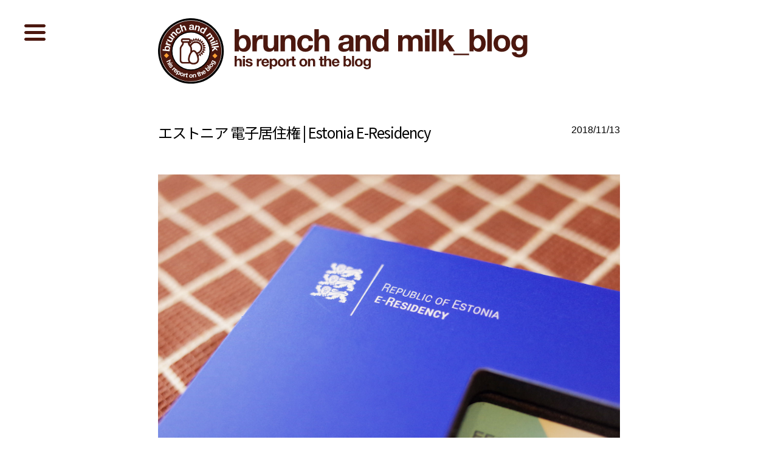

--- FILE ---
content_type: text/html; charset=UTF-8
request_url: https://www.brunchandmilk.com/estonia-e-residency_2018/
body_size: 54118
content:
<!DOCTYPE html>
<html lang="ja">
<head>
    <!-- Google tag (gtag.js) -->
    <script async src="https://www.googletagmanager.com/gtag/js?id=G-CZ095XJH39"></script>
    <script>
        window.dataLayer = window.dataLayer || [];
        function gtag(){dataLayer.push(arguments);}
        gtag('js', new Date());

        gtag('config', 'G-CZ095XJH39');
    </script>
<meta charset="utf-8" />
<meta name="viewport" content="width=device-width, initial-scale=1, minimum-scale=1, user-scalable=yes" />




<!-- fb Open Graph Tag -->
<meta property="og:url" content="https://www.brunchandmilk.com/estonia-e-residency_2018/" />
<meta property="og:title" content="エストニア 電子居住権 | Estonia E-Residency | brunch and milk_blog" />
<meta property="og:image" content="https://www.brunchandmilk.com/wp-content/uploads/2018/11/S0001193-1.jpg" />
<meta property="og:image:width" content="1900" />
<meta property="og:image:height" content="1421" />
<meta property="og:site_name" content="東京都渋谷区を中心に活動している、フリーランス / UI・UXデザイナー佐伯琢也のブログ。smooth and friendly の屋号で活動中。日常で気になったスポットや旅行のログなど、写真を中心にブログを書いています。" />
<meta property="og:type" content="article" />
<meta property="og:description" content="エストニアで発行している電子居住権（Estonia E-Residency）を取得しました！2018年の6月ごろに申請し、通常は1ヶ月ほどで手続きが完了し取得できるようなのですが、連絡のメールが全然届かず、エストニアのサポートや国境警備などに連絡・確認し、ようやく取得できました。この電子居住権..." />
<!-- Twitter Open Graph Tag -->
<meta name="twitter:card" content="summary_large_image">
<meta name="twitter:site" content="@brunchandmilk">
<meta name="twitter:title" content="エストニア 電子居住権 | Estonia E-Residency | brunch and milk_blog">
<meta name="twitter:description" content="エストニアで発行している電子居住権（Estonia E-Residency）を取得しました！2018年の6月ごろに申請し、通常は1ヶ月ほどで手続きが完了し取得できるようなのですが、連絡のメールが全然届かず、エストニアのサポートや国境警備などに連絡・確認し、ようやく取得できました。この電子居住権...">
<meta name="twitter:image:src" content="https://www.brunchandmilk.com/wp-content/uploads/2018/11/S0001193-1.jpg">
<meta name="twitter:image" content="https://www.brunchandmilk.com/wp-content/uploads/2018/11/S0001193-1.jpg">
<meta name="twitter:url" content="https://www.brunchandmilk.com/estonia-e-residency_2018/" />

<meta property="mixi:image"   content="https://www.brunchandmilk.com/wp-content/themes/brunchandmilk/img/bam_img.png" />





<link rel="stylesheet" href="https://cdn.jsdelivr.net/npm/yakuhanjp@3.3.1/dist/css/yakuhanjp.min.css">
<link rel="preconnect" href="https://fonts.googleapis.com">
<link rel="preconnect" href="https://fonts.gstatic.com" crossorigin>
<link href="https://fonts.googleapis.com/css2?family=Noto+Sans+JP:wght@100;300;400;500;700&display=swap" rel="stylesheet">

<link rel="shortcut icon" href="https://www.brunchandmilk.com/wp-content/themes/brunchandmilk/favicon.ico" >
<link rel="alternate"     href="https://www.brunchandmilk.com/wp-content/themes/brunchandmilk/feed/" />

<link rel="stylesheet"    href="https://www.brunchandmilk.com/wp-content/themes/brunchandmilk/css/elements.css?ver=202008141">
<link rel="stylesheet"    href="https://www.brunchandmilk.com/wp-content/themes/brunchandmilk/css/brunchandmilk.css?ver=1.2.4">


<script type="text/javascript" src="https://www.brunchandmilk.com/wp-content/themes/brunchandmilk/js/lib/jquery-1.11.0.min.js"></script>
<script type="text/javascript" src="https://www.brunchandmilk.com/wp-content/themes/brunchandmilk/js/lib/jquery.easing.1.3.js"></script>
<script type="text/javascript" src="https://www.brunchandmilk.com/wp-content/themes/brunchandmilk/js/lib/jquery.rollover.js"></script>
<script type="text/javascript" src="https://www.brunchandmilk.com/wp-content/themes/brunchandmilk/js/brunchandmilk.js"></script>

<!--[if lt IE 7]>
<div style='border: 1px solid #F7941D; background: #FEEFDA; text-align: center; clear: both; height: 75px; position: relative;'>
<div style='position: absolute; right: 3px; top: 3px; font-family: courier new; font-weight: bold;'><a href='#' onclick='javascript:this.parentNode.parentNode.style.display='none'; return false;'><img src='http://www.ie6nomore.com/files/theme/ie6nomore-cornerx.jpg' style='border: none;' alt='Close this notice'/></a></div>    <div style='width: 640px; margin: 0 auto; text-align: left; padding: 0; overflow: hidden; color: black;'>
<div style='width: 75px; float: left;'><img src='http://www.ie6nomore.com/files/theme/ie6nomore-warning.jpg' alt='Warning!'/></div>
<div style='width: 275px; float: left; font-family: Arial, sans-serif;'>
<div style='font-size: 14px; font-weight: bold; margin-top: 12px;'>あなたは旧式ブラウザをご利用中です</div>
<div style='font-size: 12px; margin-top: 6px; line-height: 12px;'>このウェブサイトを快適に閲覧するにはブラウザをアップグレードしてください。</div></div>
<div style='width: 75px; float: left;'><a href='http://www.mozilla.jp' target='_blank'><img src='http://www.ie6nomore.com/files/theme/ie6nomore-firefox.jpg' style='border: none;' alt='Get Firefox 3.5'/></a></div>
<div style='width: 75px; float: left;'><a href='http://www.microsoft.com/downloads/details.aspx?FamilyID=341c2ad5-8c3d-4347-8c03-08cdecd8852b&DisplayLang=ja' target='_blank'><img src='http://www.ie6nomore.com/files/theme/ie6nomore-ie8.jpg' style='border: none;' alt='Get Internet Explorer 8'/></a></div>
<div style='width: 73px; float: left;'><a href='http://www.apple.com/jp/safari/download/' target='_blank'><img src='http://www.ie6nomore.com/files/theme/ie6nomore-safari.jpg' style='border: none;' alt='Get Safari 4'/></a></div>
<div style='float: left;'><a href='http://www.google.com/chrome?hl=ja' target='_blank'><img src='http://www.ie6nomore.com/files/theme/ie6nomore-chrome.jpg' style='border: none;' alt='Get Google Chrome'/></a></div></div></div>
<![endif]-->



<!--[If lte IE 9]>
<script src="https://www.brunchandmilk.com/wp-content/themes/brunchandmilk/js/lib/html5shiv.js"></script>
<![endif]-->

<script>
  (function(d) {
    var config = {
      kitId: 'ylm7yen',
      scriptTimeout: 3000,
      async: true
    },
    h=d.documentElement,t=setTimeout(function(){h.className=h.className.replace(/\bwf-loading\b/g,"")+" wf-inactive";},config.scriptTimeout),tk=d.createElement("script"),f=false,s=d.getElementsByTagName("script")[0],a;h.className+=" wf-loading";tk.src='https://use.typekit.net/'+config.kitId+'.js';tk.async=true;tk.onload=tk.onreadystatechange=function(){a=this.readyState;if(f||a&&a!="complete"&&a!="loaded")return;f=true;clearTimeout(t);try{Typekit.load(config)}catch(e){}};s.parentNode.insertBefore(tk,s)
  })(document);
</script>


		<!-- All in One SEO 4.6.6 - aioseo.com -->
		<title>エストニア 電子居住権 | Estonia E-Residency | brunch and milk_blog</title>
		<meta name="description" content="エストニアで発行している電子居住権（Estonia E-Residency）を取得しました！2018年の6月ごろに申請し、通常は1ヶ月ほどで手続きが完了し取得できるようなのですが、連絡のメールが全然届かず、エストニアのサポートや国境警備などに連絡・確認し、ようやく取得できました。" />
		<meta name="robots" content="max-snippet:-1, max-image-preview:large, max-video-preview:-1" />
		<meta name="keywords" content="エストニア,電子居住権,estonia,e-residency,フリーランス,海外,クライアント" />
		<link rel="canonical" href="https://www.brunchandmilk.com/estonia-e-residency_2018/" />
		<meta name="generator" content="All in One SEO (AIOSEO) 4.6.6" />
		<meta property="og:locale" content="ja_JP" />
		<meta property="og:site_name" content="brunch and milk_blog |" />
		<meta property="og:type" content="article" />
		<meta property="og:title" content="エストニア 電子居住権 | Estonia E-Residency | brunch and milk_blog" />
		<meta property="og:description" content="エストニアで発行している電子居住権（Estonia E-Residency）を取得しました！2018年の6月ごろに申請し、通常は1ヶ月ほどで手続きが完了し取得できるようなのですが、連絡のメールが全然届かず、エストニアのサポートや国境警備などに連絡・確認し、ようやく取得できました。" />
		<meta property="og:url" content="https://www.brunchandmilk.com/estonia-e-residency_2018/" />
		<meta property="article:published_time" content="2018-11-13T06:21:19+00:00" />
		<meta property="article:modified_time" content="2022-07-19T07:55:11+00:00" />
		<meta name="twitter:card" content="summary_large_image" />
		<meta name="twitter:title" content="エストニア 電子居住権 | Estonia E-Residency | brunch and milk_blog" />
		<meta name="twitter:description" content="エストニアで発行している電子居住権（Estonia E-Residency）を取得しました！2018年の6月ごろに申請し、通常は1ヶ月ほどで手続きが完了し取得できるようなのですが、連絡のメールが全然届かず、エストニアのサポートや国境警備などに連絡・確認し、ようやく取得できました。" />
		<script type="application/ld+json" class="aioseo-schema">
			{"@context":"https:\/\/schema.org","@graph":[{"@type":"Article","@id":"https:\/\/www.brunchandmilk.com\/estonia-e-residency_2018\/#article","name":"\u30a8\u30b9\u30c8\u30cb\u30a2 \u96fb\u5b50\u5c45\u4f4f\u6a29 | Estonia E-Residency | brunch and milk_blog","headline":"\u30a8\u30b9\u30c8\u30cb\u30a2 \u96fb\u5b50\u5c45\u4f4f\u6a29 | Estonia E-Residency","author":{"@id":"https:\/\/www.brunchandmilk.com\/author\/brunchandmilk\/#author"},"publisher":{"@id":"https:\/\/www.brunchandmilk.com\/#organization"},"image":{"@type":"ImageObject","url":"https:\/\/www.brunchandmilk.com\/wp-content\/uploads\/2018\/11\/S0001193-1.jpg","@id":"https:\/\/www.brunchandmilk.com\/estonia-e-residency_2018\/#articleImage","width":1900,"height":1421},"datePublished":"2018-11-13T15:21:19+09:00","dateModified":"2022-07-19T16:55:11+09:00","inLanguage":"ja","mainEntityOfPage":{"@id":"https:\/\/www.brunchandmilk.com\/estonia-e-residency_2018\/#webpage"},"isPartOf":{"@id":"https:\/\/www.brunchandmilk.com\/estonia-e-residency_2018\/#webpage"},"articleSection":"Others"},{"@type":"BreadcrumbList","@id":"https:\/\/www.brunchandmilk.com\/estonia-e-residency_2018\/#breadcrumblist","itemListElement":[{"@type":"ListItem","@id":"https:\/\/www.brunchandmilk.com\/#listItem","position":1,"name":"\u5bb6","item":"https:\/\/www.brunchandmilk.com\/","nextItem":"https:\/\/www.brunchandmilk.com\/estonia-e-residency_2018\/#listItem"},{"@type":"ListItem","@id":"https:\/\/www.brunchandmilk.com\/estonia-e-residency_2018\/#listItem","position":2,"name":"\u30a8\u30b9\u30c8\u30cb\u30a2 \u96fb\u5b50\u5c45\u4f4f\u6a29 | Estonia E-Residency","previousItem":"https:\/\/www.brunchandmilk.com\/#listItem"}]},{"@type":"Organization","@id":"https:\/\/www.brunchandmilk.com\/#organization","name":"brunch and milk_blog","url":"https:\/\/www.brunchandmilk.com\/"},{"@type":"Person","@id":"https:\/\/www.brunchandmilk.com\/author\/brunchandmilk\/#author","url":"https:\/\/www.brunchandmilk.com\/author\/brunchandmilk\/","name":"brunchandmilk"},{"@type":"WebPage","@id":"https:\/\/www.brunchandmilk.com\/estonia-e-residency_2018\/#webpage","url":"https:\/\/www.brunchandmilk.com\/estonia-e-residency_2018\/","name":"\u30a8\u30b9\u30c8\u30cb\u30a2 \u96fb\u5b50\u5c45\u4f4f\u6a29 | Estonia E-Residency | brunch and milk_blog","description":"\u30a8\u30b9\u30c8\u30cb\u30a2\u3067\u767a\u884c\u3057\u3066\u3044\u308b\u96fb\u5b50\u5c45\u4f4f\u6a29\uff08Estonia E-Residency\uff09\u3092\u53d6\u5f97\u3057\u307e\u3057\u305f\uff012018\u5e74\u306e6\u6708\u3054\u308d\u306b\u7533\u8acb\u3057\u3001\u901a\u5e38\u306f1\u30f6\u6708\u307b\u3069\u3067\u624b\u7d9a\u304d\u304c\u5b8c\u4e86\u3057\u53d6\u5f97\u3067\u304d\u308b\u3088\u3046\u306a\u306e\u3067\u3059\u304c\u3001\u9023\u7d61\u306e\u30e1\u30fc\u30eb\u304c\u5168\u7136\u5c4a\u304b\u305a\u3001\u30a8\u30b9\u30c8\u30cb\u30a2\u306e\u30b5\u30dd\u30fc\u30c8\u3084\u56fd\u5883\u8b66\u5099\u306a\u3069\u306b\u9023\u7d61\u30fb\u78ba\u8a8d\u3057\u3001\u3088\u3046\u3084\u304f\u53d6\u5f97\u3067\u304d\u307e\u3057\u305f\u3002","inLanguage":"ja","isPartOf":{"@id":"https:\/\/www.brunchandmilk.com\/#website"},"breadcrumb":{"@id":"https:\/\/www.brunchandmilk.com\/estonia-e-residency_2018\/#breadcrumblist"},"author":{"@id":"https:\/\/www.brunchandmilk.com\/author\/brunchandmilk\/#author"},"creator":{"@id":"https:\/\/www.brunchandmilk.com\/author\/brunchandmilk\/#author"},"datePublished":"2018-11-13T15:21:19+09:00","dateModified":"2022-07-19T16:55:11+09:00"},{"@type":"WebSite","@id":"https:\/\/www.brunchandmilk.com\/#website","url":"https:\/\/www.brunchandmilk.com\/","name":"brunch and milk_blog","inLanguage":"ja","publisher":{"@id":"https:\/\/www.brunchandmilk.com\/#organization"}}]}
		</script>
		<!-- All in One SEO -->

		<!-- This site uses the Google Analytics by MonsterInsights plugin v9.11.1 - Using Analytics tracking - https://www.monsterinsights.com/ -->
		<!-- Note: MonsterInsights is not currently configured on this site. The site owner needs to authenticate with Google Analytics in the MonsterInsights settings panel. -->
					<!-- No tracking code set -->
				<!-- / Google Analytics by MonsterInsights -->
		<script type="text/javascript">
/* <![CDATA[ */
window._wpemojiSettings = {"baseUrl":"https:\/\/s.w.org\/images\/core\/emoji\/15.0.3\/72x72\/","ext":".png","svgUrl":"https:\/\/s.w.org\/images\/core\/emoji\/15.0.3\/svg\/","svgExt":".svg","source":{"concatemoji":"https:\/\/www.brunchandmilk.com\/wp-includes\/js\/wp-emoji-release.min.js?ver=6.5.7"}};
/*! This file is auto-generated */
!function(i,n){var o,s,e;function c(e){try{var t={supportTests:e,timestamp:(new Date).valueOf()};sessionStorage.setItem(o,JSON.stringify(t))}catch(e){}}function p(e,t,n){e.clearRect(0,0,e.canvas.width,e.canvas.height),e.fillText(t,0,0);var t=new Uint32Array(e.getImageData(0,0,e.canvas.width,e.canvas.height).data),r=(e.clearRect(0,0,e.canvas.width,e.canvas.height),e.fillText(n,0,0),new Uint32Array(e.getImageData(0,0,e.canvas.width,e.canvas.height).data));return t.every(function(e,t){return e===r[t]})}function u(e,t,n){switch(t){case"flag":return n(e,"\ud83c\udff3\ufe0f\u200d\u26a7\ufe0f","\ud83c\udff3\ufe0f\u200b\u26a7\ufe0f")?!1:!n(e,"\ud83c\uddfa\ud83c\uddf3","\ud83c\uddfa\u200b\ud83c\uddf3")&&!n(e,"\ud83c\udff4\udb40\udc67\udb40\udc62\udb40\udc65\udb40\udc6e\udb40\udc67\udb40\udc7f","\ud83c\udff4\u200b\udb40\udc67\u200b\udb40\udc62\u200b\udb40\udc65\u200b\udb40\udc6e\u200b\udb40\udc67\u200b\udb40\udc7f");case"emoji":return!n(e,"\ud83d\udc26\u200d\u2b1b","\ud83d\udc26\u200b\u2b1b")}return!1}function f(e,t,n){var r="undefined"!=typeof WorkerGlobalScope&&self instanceof WorkerGlobalScope?new OffscreenCanvas(300,150):i.createElement("canvas"),a=r.getContext("2d",{willReadFrequently:!0}),o=(a.textBaseline="top",a.font="600 32px Arial",{});return e.forEach(function(e){o[e]=t(a,e,n)}),o}function t(e){var t=i.createElement("script");t.src=e,t.defer=!0,i.head.appendChild(t)}"undefined"!=typeof Promise&&(o="wpEmojiSettingsSupports",s=["flag","emoji"],n.supports={everything:!0,everythingExceptFlag:!0},e=new Promise(function(e){i.addEventListener("DOMContentLoaded",e,{once:!0})}),new Promise(function(t){var n=function(){try{var e=JSON.parse(sessionStorage.getItem(o));if("object"==typeof e&&"number"==typeof e.timestamp&&(new Date).valueOf()<e.timestamp+604800&&"object"==typeof e.supportTests)return e.supportTests}catch(e){}return null}();if(!n){if("undefined"!=typeof Worker&&"undefined"!=typeof OffscreenCanvas&&"undefined"!=typeof URL&&URL.createObjectURL&&"undefined"!=typeof Blob)try{var e="postMessage("+f.toString()+"("+[JSON.stringify(s),u.toString(),p.toString()].join(",")+"));",r=new Blob([e],{type:"text/javascript"}),a=new Worker(URL.createObjectURL(r),{name:"wpTestEmojiSupports"});return void(a.onmessage=function(e){c(n=e.data),a.terminate(),t(n)})}catch(e){}c(n=f(s,u,p))}t(n)}).then(function(e){for(var t in e)n.supports[t]=e[t],n.supports.everything=n.supports.everything&&n.supports[t],"flag"!==t&&(n.supports.everythingExceptFlag=n.supports.everythingExceptFlag&&n.supports[t]);n.supports.everythingExceptFlag=n.supports.everythingExceptFlag&&!n.supports.flag,n.DOMReady=!1,n.readyCallback=function(){n.DOMReady=!0}}).then(function(){return e}).then(function(){var e;n.supports.everything||(n.readyCallback(),(e=n.source||{}).concatemoji?t(e.concatemoji):e.wpemoji&&e.twemoji&&(t(e.twemoji),t(e.wpemoji)))}))}((window,document),window._wpemojiSettings);
/* ]]> */
</script>
<style id='wp-emoji-styles-inline-css' type='text/css'>

	img.wp-smiley, img.emoji {
		display: inline !important;
		border: none !important;
		box-shadow: none !important;
		height: 1em !important;
		width: 1em !important;
		margin: 0 0.07em !important;
		vertical-align: -0.1em !important;
		background: none !important;
		padding: 0 !important;
	}
</style>
<link rel='stylesheet' id='wp-block-library-css' href='https://www.brunchandmilk.com/wp-includes/css/dist/block-library/style.min.css?ver=6.5.7' type='text/css' media='all' />
<style id='classic-theme-styles-inline-css' type='text/css'>
/*! This file is auto-generated */
.wp-block-button__link{color:#fff;background-color:#32373c;border-radius:9999px;box-shadow:none;text-decoration:none;padding:calc(.667em + 2px) calc(1.333em + 2px);font-size:1.125em}.wp-block-file__button{background:#32373c;color:#fff;text-decoration:none}
</style>
<style id='global-styles-inline-css' type='text/css'>
body{--wp--preset--color--black: #000000;--wp--preset--color--cyan-bluish-gray: #abb8c3;--wp--preset--color--white: #ffffff;--wp--preset--color--pale-pink: #f78da7;--wp--preset--color--vivid-red: #cf2e2e;--wp--preset--color--luminous-vivid-orange: #ff6900;--wp--preset--color--luminous-vivid-amber: #fcb900;--wp--preset--color--light-green-cyan: #7bdcb5;--wp--preset--color--vivid-green-cyan: #00d084;--wp--preset--color--pale-cyan-blue: #8ed1fc;--wp--preset--color--vivid-cyan-blue: #0693e3;--wp--preset--color--vivid-purple: #9b51e0;--wp--preset--gradient--vivid-cyan-blue-to-vivid-purple: linear-gradient(135deg,rgba(6,147,227,1) 0%,rgb(155,81,224) 100%);--wp--preset--gradient--light-green-cyan-to-vivid-green-cyan: linear-gradient(135deg,rgb(122,220,180) 0%,rgb(0,208,130) 100%);--wp--preset--gradient--luminous-vivid-amber-to-luminous-vivid-orange: linear-gradient(135deg,rgba(252,185,0,1) 0%,rgba(255,105,0,1) 100%);--wp--preset--gradient--luminous-vivid-orange-to-vivid-red: linear-gradient(135deg,rgba(255,105,0,1) 0%,rgb(207,46,46) 100%);--wp--preset--gradient--very-light-gray-to-cyan-bluish-gray: linear-gradient(135deg,rgb(238,238,238) 0%,rgb(169,184,195) 100%);--wp--preset--gradient--cool-to-warm-spectrum: linear-gradient(135deg,rgb(74,234,220) 0%,rgb(151,120,209) 20%,rgb(207,42,186) 40%,rgb(238,44,130) 60%,rgb(251,105,98) 80%,rgb(254,248,76) 100%);--wp--preset--gradient--blush-light-purple: linear-gradient(135deg,rgb(255,206,236) 0%,rgb(152,150,240) 100%);--wp--preset--gradient--blush-bordeaux: linear-gradient(135deg,rgb(254,205,165) 0%,rgb(254,45,45) 50%,rgb(107,0,62) 100%);--wp--preset--gradient--luminous-dusk: linear-gradient(135deg,rgb(255,203,112) 0%,rgb(199,81,192) 50%,rgb(65,88,208) 100%);--wp--preset--gradient--pale-ocean: linear-gradient(135deg,rgb(255,245,203) 0%,rgb(182,227,212) 50%,rgb(51,167,181) 100%);--wp--preset--gradient--electric-grass: linear-gradient(135deg,rgb(202,248,128) 0%,rgb(113,206,126) 100%);--wp--preset--gradient--midnight: linear-gradient(135deg,rgb(2,3,129) 0%,rgb(40,116,252) 100%);--wp--preset--font-size--small: 13px;--wp--preset--font-size--medium: 20px;--wp--preset--font-size--large: 36px;--wp--preset--font-size--x-large: 42px;--wp--preset--spacing--20: 0.44rem;--wp--preset--spacing--30: 0.67rem;--wp--preset--spacing--40: 1rem;--wp--preset--spacing--50: 1.5rem;--wp--preset--spacing--60: 2.25rem;--wp--preset--spacing--70: 3.38rem;--wp--preset--spacing--80: 5.06rem;--wp--preset--shadow--natural: 6px 6px 9px rgba(0, 0, 0, 0.2);--wp--preset--shadow--deep: 12px 12px 50px rgba(0, 0, 0, 0.4);--wp--preset--shadow--sharp: 6px 6px 0px rgba(0, 0, 0, 0.2);--wp--preset--shadow--outlined: 6px 6px 0px -3px rgba(255, 255, 255, 1), 6px 6px rgba(0, 0, 0, 1);--wp--preset--shadow--crisp: 6px 6px 0px rgba(0, 0, 0, 1);}:where(.is-layout-flex){gap: 0.5em;}:where(.is-layout-grid){gap: 0.5em;}body .is-layout-flex{display: flex;}body .is-layout-flex{flex-wrap: wrap;align-items: center;}body .is-layout-flex > *{margin: 0;}body .is-layout-grid{display: grid;}body .is-layout-grid > *{margin: 0;}:where(.wp-block-columns.is-layout-flex){gap: 2em;}:where(.wp-block-columns.is-layout-grid){gap: 2em;}:where(.wp-block-post-template.is-layout-flex){gap: 1.25em;}:where(.wp-block-post-template.is-layout-grid){gap: 1.25em;}.has-black-color{color: var(--wp--preset--color--black) !important;}.has-cyan-bluish-gray-color{color: var(--wp--preset--color--cyan-bluish-gray) !important;}.has-white-color{color: var(--wp--preset--color--white) !important;}.has-pale-pink-color{color: var(--wp--preset--color--pale-pink) !important;}.has-vivid-red-color{color: var(--wp--preset--color--vivid-red) !important;}.has-luminous-vivid-orange-color{color: var(--wp--preset--color--luminous-vivid-orange) !important;}.has-luminous-vivid-amber-color{color: var(--wp--preset--color--luminous-vivid-amber) !important;}.has-light-green-cyan-color{color: var(--wp--preset--color--light-green-cyan) !important;}.has-vivid-green-cyan-color{color: var(--wp--preset--color--vivid-green-cyan) !important;}.has-pale-cyan-blue-color{color: var(--wp--preset--color--pale-cyan-blue) !important;}.has-vivid-cyan-blue-color{color: var(--wp--preset--color--vivid-cyan-blue) !important;}.has-vivid-purple-color{color: var(--wp--preset--color--vivid-purple) !important;}.has-black-background-color{background-color: var(--wp--preset--color--black) !important;}.has-cyan-bluish-gray-background-color{background-color: var(--wp--preset--color--cyan-bluish-gray) !important;}.has-white-background-color{background-color: var(--wp--preset--color--white) !important;}.has-pale-pink-background-color{background-color: var(--wp--preset--color--pale-pink) !important;}.has-vivid-red-background-color{background-color: var(--wp--preset--color--vivid-red) !important;}.has-luminous-vivid-orange-background-color{background-color: var(--wp--preset--color--luminous-vivid-orange) !important;}.has-luminous-vivid-amber-background-color{background-color: var(--wp--preset--color--luminous-vivid-amber) !important;}.has-light-green-cyan-background-color{background-color: var(--wp--preset--color--light-green-cyan) !important;}.has-vivid-green-cyan-background-color{background-color: var(--wp--preset--color--vivid-green-cyan) !important;}.has-pale-cyan-blue-background-color{background-color: var(--wp--preset--color--pale-cyan-blue) !important;}.has-vivid-cyan-blue-background-color{background-color: var(--wp--preset--color--vivid-cyan-blue) !important;}.has-vivid-purple-background-color{background-color: var(--wp--preset--color--vivid-purple) !important;}.has-black-border-color{border-color: var(--wp--preset--color--black) !important;}.has-cyan-bluish-gray-border-color{border-color: var(--wp--preset--color--cyan-bluish-gray) !important;}.has-white-border-color{border-color: var(--wp--preset--color--white) !important;}.has-pale-pink-border-color{border-color: var(--wp--preset--color--pale-pink) !important;}.has-vivid-red-border-color{border-color: var(--wp--preset--color--vivid-red) !important;}.has-luminous-vivid-orange-border-color{border-color: var(--wp--preset--color--luminous-vivid-orange) !important;}.has-luminous-vivid-amber-border-color{border-color: var(--wp--preset--color--luminous-vivid-amber) !important;}.has-light-green-cyan-border-color{border-color: var(--wp--preset--color--light-green-cyan) !important;}.has-vivid-green-cyan-border-color{border-color: var(--wp--preset--color--vivid-green-cyan) !important;}.has-pale-cyan-blue-border-color{border-color: var(--wp--preset--color--pale-cyan-blue) !important;}.has-vivid-cyan-blue-border-color{border-color: var(--wp--preset--color--vivid-cyan-blue) !important;}.has-vivid-purple-border-color{border-color: var(--wp--preset--color--vivid-purple) !important;}.has-vivid-cyan-blue-to-vivid-purple-gradient-background{background: var(--wp--preset--gradient--vivid-cyan-blue-to-vivid-purple) !important;}.has-light-green-cyan-to-vivid-green-cyan-gradient-background{background: var(--wp--preset--gradient--light-green-cyan-to-vivid-green-cyan) !important;}.has-luminous-vivid-amber-to-luminous-vivid-orange-gradient-background{background: var(--wp--preset--gradient--luminous-vivid-amber-to-luminous-vivid-orange) !important;}.has-luminous-vivid-orange-to-vivid-red-gradient-background{background: var(--wp--preset--gradient--luminous-vivid-orange-to-vivid-red) !important;}.has-very-light-gray-to-cyan-bluish-gray-gradient-background{background: var(--wp--preset--gradient--very-light-gray-to-cyan-bluish-gray) !important;}.has-cool-to-warm-spectrum-gradient-background{background: var(--wp--preset--gradient--cool-to-warm-spectrum) !important;}.has-blush-light-purple-gradient-background{background: var(--wp--preset--gradient--blush-light-purple) !important;}.has-blush-bordeaux-gradient-background{background: var(--wp--preset--gradient--blush-bordeaux) !important;}.has-luminous-dusk-gradient-background{background: var(--wp--preset--gradient--luminous-dusk) !important;}.has-pale-ocean-gradient-background{background: var(--wp--preset--gradient--pale-ocean) !important;}.has-electric-grass-gradient-background{background: var(--wp--preset--gradient--electric-grass) !important;}.has-midnight-gradient-background{background: var(--wp--preset--gradient--midnight) !important;}.has-small-font-size{font-size: var(--wp--preset--font-size--small) !important;}.has-medium-font-size{font-size: var(--wp--preset--font-size--medium) !important;}.has-large-font-size{font-size: var(--wp--preset--font-size--large) !important;}.has-x-large-font-size{font-size: var(--wp--preset--font-size--x-large) !important;}
.wp-block-navigation a:where(:not(.wp-element-button)){color: inherit;}
:where(.wp-block-post-template.is-layout-flex){gap: 1.25em;}:where(.wp-block-post-template.is-layout-grid){gap: 1.25em;}
:where(.wp-block-columns.is-layout-flex){gap: 2em;}:where(.wp-block-columns.is-layout-grid){gap: 2em;}
.wp-block-pullquote{font-size: 1.5em;line-height: 1.6;}
</style>
<link rel="https://api.w.org/" href="https://www.brunchandmilk.com/wp-json/" /><link rel="alternate" type="application/json" href="https://www.brunchandmilk.com/wp-json/wp/v2/posts/2308" /><link rel="EditURI" type="application/rsd+xml" title="RSD" href="https://www.brunchandmilk.com/xmlrpc.php?rsd" />
<link rel='shortlink' href='https://www.brunchandmilk.com/?p=2308' />
<link rel="alternate" type="application/json+oembed" href="https://www.brunchandmilk.com/wp-json/oembed/1.0/embed?url=https%3A%2F%2Fwww.brunchandmilk.com%2Festonia-e-residency_2018%2F" />
<link rel="alternate" type="text/xml+oembed" href="https://www.brunchandmilk.com/wp-json/oembed/1.0/embed?url=https%3A%2F%2Fwww.brunchandmilk.com%2Festonia-e-residency_2018%2F&#038;format=xml" />
</head>

<body>



<!-- menu -->
<div id="menu"><a href="javascript:void(0);"><div class="bg-layer"></div><img class="icon icon-brown" src="https://www.brunchandmilk.com/wp-content/themes/brunchandmilk/img/btn_menu.svg" class="ov" alt="三" /><img class="icon icon-white" src="https://www.brunchandmilk.com/wp-content/themes/brunchandmilk/img/btn_menu-white.svg" class="ov" alt="三" /></a></div>
<!-- /menu -->


<!-- wrap -->
<div id="wrap">



    <!-- gnav -->
    <nav id="gnav"><div class="gnav-area">
        <div class="head">
            <div class="title"><a href="/">brunch and milk . blog</a></div>
            <div class="btn_close"><a href="javascript:void(0);"><img src="https://www.brunchandmilk.com/wp-content/themes/brunchandmilk/img/btn_close.svg" class="ov" alt="" /></a></div>
        </div>

        <div class="category">
          <div>Categories</div>
                      <p><a href="https://www.brunchandmilk.com/category/life-style/">Life Style</a></p>
                                            <p><a href="https://www.brunchandmilk.com/category/exhibitions/">Exhibitions</a></p>
                                            <p><a href="https://www.brunchandmilk.com/category/trip/">Trip</a></p>
                                            <p><a href="https://www.brunchandmilk.com/category/goods/">Goods</a></p>
                                            <p><a href="https://www.brunchandmilk.com/category/brasil/">Brasil</a></p>
                                            <p><a href="https://www.brunchandmilk.com/category/cuba/">Cuba</a></p>
                                            <p><a href="https://www.brunchandmilk.com/category/newyork/">New York</a></p>
                                            <p><a href="https://www.brunchandmilk.com/category/others/">Others</a></p>
                                            <p><a href="https://www.brunchandmilk.com/category/old_post/">Old Post</a></p>
                                                                                                                                                                                                                                                                                                                                                                          </div>

        <div class="archive">
            <div>Archives</div>
            <ul>
                	<li><a href='https://www.brunchandmilk.com/2024/08/'>2024/08</a></li>	<li><a href='https://www.brunchandmilk.com/2024/07/'>2024/07</a></li>	<li><a href='https://www.brunchandmilk.com/2024/05/'>2024/05</a></li>	<li><a href='https://www.brunchandmilk.com/2024/04/'>2024/04</a></li>	<li><a href='https://www.brunchandmilk.com/2024/03/'>2024/03</a></li>	<li><a href='https://www.brunchandmilk.com/2024/02/'>2024/02</a></li>	<li><a href='https://www.brunchandmilk.com/2024/01/'>2024/01</a></li>	<li><a href='https://www.brunchandmilk.com/2023/12/'>2023/12</a></li>	<li><a href='https://www.brunchandmilk.com/2023/08/'>2023/08</a></li>	<li><a href='https://www.brunchandmilk.com/2023/07/'>2023/07</a></li>	<li><a href='https://www.brunchandmilk.com/2023/06/'>2023/06</a></li>	<li><a href='https://www.brunchandmilk.com/2023/05/'>2023/05</a></li>	<li><a href='https://www.brunchandmilk.com/2023/04/'>2023/04</a></li>	<li><a href='https://www.brunchandmilk.com/2023/03/'>2023/03</a></li>	<li><a href='https://www.brunchandmilk.com/2023/02/'>2023/02</a></li>	<li><a href='https://www.brunchandmilk.com/2022/09/'>2022/09</a></li>	<li><a href='https://www.brunchandmilk.com/2022/08/'>2022/08</a></li>	<li><a href='https://www.brunchandmilk.com/2022/07/'>2022/07</a></li>	<li><a href='https://www.brunchandmilk.com/2022/06/'>2022/06</a></li>	<li><a href='https://www.brunchandmilk.com/2022/05/'>2022/05</a></li>	<li><a href='https://www.brunchandmilk.com/2022/04/'>2022/04</a></li>	<li><a href='https://www.brunchandmilk.com/2022/03/'>2022/03</a></li>	<li><a href='https://www.brunchandmilk.com/2022/01/'>2022/01</a></li>	<li><a href='https://www.brunchandmilk.com/2021/12/'>2021/12</a></li>	<li><a href='https://www.brunchandmilk.com/2021/09/'>2021/09</a></li>	<li><a href='https://www.brunchandmilk.com/2021/08/'>2021/08</a></li>	<li><a href='https://www.brunchandmilk.com/2021/07/'>2021/07</a></li>	<li><a href='https://www.brunchandmilk.com/2021/06/'>2021/06</a></li>	<li><a href='https://www.brunchandmilk.com/2021/05/'>2021/05</a></li>	<li><a href='https://www.brunchandmilk.com/2021/04/'>2021/04</a></li>	<li><a href='https://www.brunchandmilk.com/2021/03/'>2021/03</a></li>	<li><a href='https://www.brunchandmilk.com/2020/12/'>2020/12</a></li>	<li><a href='https://www.brunchandmilk.com/2020/11/'>2020/11</a></li>	<li><a href='https://www.brunchandmilk.com/2020/10/'>2020/10</a></li>	<li><a href='https://www.brunchandmilk.com/2020/09/'>2020/09</a></li>	<li><a href='https://www.brunchandmilk.com/2020/08/'>2020/08</a></li>	<li><a href='https://www.brunchandmilk.com/2020/07/'>2020/07</a></li>	<li><a href='https://www.brunchandmilk.com/2020/06/'>2020/06</a></li>	<li><a href='https://www.brunchandmilk.com/2020/05/'>2020/05</a></li>	<li><a href='https://www.brunchandmilk.com/2020/04/'>2020/04</a></li>	<li><a href='https://www.brunchandmilk.com/2020/03/'>2020/03</a></li>	<li><a href='https://www.brunchandmilk.com/2020/02/'>2020/02</a></li>	<li><a href='https://www.brunchandmilk.com/2020/01/'>2020/01</a></li>	<li><a href='https://www.brunchandmilk.com/2019/11/'>2019/11</a></li>	<li><a href='https://www.brunchandmilk.com/2019/10/'>2019/10</a></li>	<li><a href='https://www.brunchandmilk.com/2019/08/'>2019/08</a></li>	<li><a href='https://www.brunchandmilk.com/2019/07/'>2019/07</a></li>	<li><a href='https://www.brunchandmilk.com/2019/06/'>2019/06</a></li>	<li><a href='https://www.brunchandmilk.com/2019/05/'>2019/05</a></li>	<li><a href='https://www.brunchandmilk.com/2019/04/'>2019/04</a></li>	<li><a href='https://www.brunchandmilk.com/2019/03/'>2019/03</a></li>	<li><a href='https://www.brunchandmilk.com/2019/02/'>2019/02</a></li>	<li><a href='https://www.brunchandmilk.com/2019/01/'>2019/01</a></li>	<li><a href='https://www.brunchandmilk.com/2018/12/'>2018/12</a></li>	<li><a href='https://www.brunchandmilk.com/2018/11/'>2018/11</a></li>	<li><a href='https://www.brunchandmilk.com/2018/09/'>2018/09</a></li>	<li><a href='https://www.brunchandmilk.com/2018/08/'>2018/08</a></li>	<li><a href='https://www.brunchandmilk.com/2018/06/'>2018/06</a></li>	<li><a href='https://www.brunchandmilk.com/2018/05/'>2018/05</a></li>	<li><a href='https://www.brunchandmilk.com/2018/04/'>2018/04</a></li>	<li><a href='https://www.brunchandmilk.com/2018/03/'>2018/03</a></li>	<li><a href='https://www.brunchandmilk.com/2018/02/'>2018/02</a></li>	<li><a href='https://www.brunchandmilk.com/2018/01/'>2018/01</a></li>	<li><a href='https://www.brunchandmilk.com/2017/11/'>2017/11</a></li>	<li><a href='https://www.brunchandmilk.com/2017/10/'>2017/10</a></li>	<li><a href='https://www.brunchandmilk.com/2017/09/'>2017/09</a></li>	<li><a href='https://www.brunchandmilk.com/2017/08/'>2017/08</a></li>	<li><a href='https://www.brunchandmilk.com/2017/07/'>2017/07</a></li>	<li><a href='https://www.brunchandmilk.com/2017/06/'>2017/06</a></li>	<li><a href='https://www.brunchandmilk.com/2017/05/'>2017/05</a></li>	<li><a href='https://www.brunchandmilk.com/2017/04/'>2017/04</a></li>	<li><a href='https://www.brunchandmilk.com/2017/03/'>2017/03</a></li>	<li><a href='https://www.brunchandmilk.com/2017/02/'>2017/02</a></li>	<li><a href='https://www.brunchandmilk.com/2017/01/'>2017/01</a></li>	<li><a href='https://www.brunchandmilk.com/2016/12/'>2016/12</a></li>	<li><a href='https://www.brunchandmilk.com/2016/11/'>2016/11</a></li>	<li><a href='https://www.brunchandmilk.com/2016/10/'>2016/10</a></li>	<li><a href='https://www.brunchandmilk.com/2016/09/'>2016/09</a></li>	<li><a href='https://www.brunchandmilk.com/2016/08/'>2016/08</a></li>	<li><a href='https://www.brunchandmilk.com/2016/07/'>2016/07</a></li>	<li><a href='https://www.brunchandmilk.com/2016/06/'>2016/06</a></li>	<li><a href='https://www.brunchandmilk.com/2016/05/'>2016/05</a></li>	<li><a href='https://www.brunchandmilk.com/2016/04/'>2016/04</a></li>	<li><a href='https://www.brunchandmilk.com/2016/03/'>2016/03</a></li>	<li><a href='https://www.brunchandmilk.com/2016/02/'>2016/02</a></li>	<li><a href='https://www.brunchandmilk.com/2016/01/'>2016/01</a></li>	<li><a href='https://www.brunchandmilk.com/2015/12/'>2015/12</a></li>	<li><a href='https://www.brunchandmilk.com/2015/11/'>2015/11</a></li>	<li><a href='https://www.brunchandmilk.com/2015/10/'>2015/10</a></li>	<li><a href='https://www.brunchandmilk.com/2015/09/'>2015/09</a></li>	<li><a href='https://www.brunchandmilk.com/2015/08/'>2015/08</a></li>	<li><a href='https://www.brunchandmilk.com/2015/07/'>2015/07</a></li>	<li><a href='https://www.brunchandmilk.com/2015/06/'>2015/06</a></li>	<li><a href='https://www.brunchandmilk.com/2015/05/'>2015/05</a></li>	<li><a href='https://www.brunchandmilk.com/2015/04/'>2015/04</a></li>	<li><a href='https://www.brunchandmilk.com/2015/03/'>2015/03</a></li>	<li><a href='https://www.brunchandmilk.com/2015/02/'>2015/02</a></li>	<li><a href='https://www.brunchandmilk.com/2015/01/'>2015/01</a></li>	<li><a href='https://www.brunchandmilk.com/2014/12/'>2014/12</a></li>	<li><a href='https://www.brunchandmilk.com/2014/11/'>2014/11</a></li>	<li><a href='https://www.brunchandmilk.com/2014/10/'>2014/10</a></li>	<li><a href='https://www.brunchandmilk.com/2014/09/'>2014/09</a></li>	<li><a href='https://www.brunchandmilk.com/2014/08/'>2014/08</a></li>	<li><a href='https://www.brunchandmilk.com/2014/07/'>2014/07</a></li>	<li><a href='https://www.brunchandmilk.com/2014/06/'>2014/06</a></li>	<li><a href='https://www.brunchandmilk.com/2014/05/'>2014/05</a></li>	<li><a href='https://www.brunchandmilk.com/2014/04/'>2014/04</a></li>	<li><a href='https://www.brunchandmilk.com/2014/03/'>2014/03</a></li>	<li><a href='https://www.brunchandmilk.com/2014/02/'>2014/02</a></li>	<li><a href='https://www.brunchandmilk.com/2014/01/'>2014/01</a></li>	<li><a href='https://www.brunchandmilk.com/2013/12/'>2013/12</a></li>	<li><a href='https://www.brunchandmilk.com/2013/11/'>2013/11</a></li>	<li><a href='https://www.brunchandmilk.com/2013/10/'>2013/10</a></li>	<li><a href='https://www.brunchandmilk.com/2013/09/'>2013/09</a></li>	<li><a href='https://www.brunchandmilk.com/2013/08/'>2013/08</a></li>	<li><a href='https://www.brunchandmilk.com/2013/06/'>2013/06</a></li>	<li><a href='https://www.brunchandmilk.com/2013/05/'>2013/05</a></li>	<li><a href='https://www.brunchandmilk.com/2013/04/'>2013/04</a></li>	<li><a href='https://www.brunchandmilk.com/2013/03/'>2013/03</a></li>	<li><a href='https://www.brunchandmilk.com/2013/02/'>2013/02</a></li>	<li><a href='https://www.brunchandmilk.com/2013/01/'>2013/01</a></li>	<li><a href='https://www.brunchandmilk.com/2012/12/'>2012/12</a></li>	<li><a href='https://www.brunchandmilk.com/2012/11/'>2012/11</a></li>	<li><a href='https://www.brunchandmilk.com/2012/10/'>2012/10</a></li>	<li><a href='https://www.brunchandmilk.com/2012/09/'>2012/09</a></li>	<li><a href='https://www.brunchandmilk.com/2012/08/'>2012/08</a></li>	<li><a href='https://www.brunchandmilk.com/2012/07/'>2012/07</a></li>	<li><a href='https://www.brunchandmilk.com/2012/06/'>2012/06</a></li>	<li><a href='https://www.brunchandmilk.com/2012/05/'>2012/05</a></li>	<li><a href='https://www.brunchandmilk.com/2012/04/'>2012/04</a></li>	<li><a href='https://www.brunchandmilk.com/2012/03/'>2012/03</a></li>	<li><a href='https://www.brunchandmilk.com/2012/02/'>2012/02</a></li>	<li><a href='https://www.brunchandmilk.com/2012/01/'>2012/01</a></li>	<li><a href='https://www.brunchandmilk.com/2011/12/'>2011/12</a></li>	<li><a href='https://www.brunchandmilk.com/2011/11/'>2011/11</a></li>	<li><a href='https://www.brunchandmilk.com/2011/10/'>2011/10</a></li>	<li><a href='https://www.brunchandmilk.com/2011/09/'>2011/09</a></li>	<li><a href='https://www.brunchandmilk.com/2011/08/'>2011/08</a></li>	<li><a href='https://www.brunchandmilk.com/2011/07/'>2011/07</a></li>	<li><a href='https://www.brunchandmilk.com/2011/06/'>2011/06</a></li>	<li><a href='https://www.brunchandmilk.com/2011/05/'>2011/05</a></li>	<li><a href='https://www.brunchandmilk.com/2011/04/'>2011/04</a></li>	<li><a href='https://www.brunchandmilk.com/2011/03/'>2011/03</a></li>	<li><a href='https://www.brunchandmilk.com/2011/02/'>2011/02</a></li>	<li><a href='https://www.brunchandmilk.com/2011/01/'>2011/01</a></li>	<li><a href='https://www.brunchandmilk.com/2010/12/'>2010/12</a></li>	<li><a href='https://www.brunchandmilk.com/2010/11/'>2010/11</a></li>	<li><a href='https://www.brunchandmilk.com/2010/10/'>2010/10</a></li>	<li><a href='https://www.brunchandmilk.com/2010/09/'>2010/09</a></li>	<li><a href='https://www.brunchandmilk.com/2010/08/'>2010/08</a></li>	<li><a href='https://www.brunchandmilk.com/2010/07/'>2010/07</a></li>	<li><a href='https://www.brunchandmilk.com/2010/06/'>2010/06</a></li>	<li><a href='https://www.brunchandmilk.com/2010/05/'>2010/05</a></li>	<li><a href='https://www.brunchandmilk.com/2010/04/'>2010/04</a></li>	<li><a href='https://www.brunchandmilk.com/2010/03/'>2010/03</a></li>	<li><a href='https://www.brunchandmilk.com/2010/02/'>2010/02</a></li>	<li><a href='https://www.brunchandmilk.com/2010/01/'>2010/01</a></li>	<li><a href='https://www.brunchandmilk.com/2009/12/'>2009/12</a></li>	<li><a href='https://www.brunchandmilk.com/2009/11/'>2009/11</a></li>	<li><a href='https://www.brunchandmilk.com/2009/10/'>2009/10</a></li>	<li><a href='https://www.brunchandmilk.com/2009/09/'>2009/09</a></li>	<li><a href='https://www.brunchandmilk.com/2009/08/'>2009/08</a></li>	<li><a href='https://www.brunchandmilk.com/2009/07/'>2009/07</a></li>	<li><a href='https://www.brunchandmilk.com/2009/06/'>2009/06</a></li>	<li><a href='https://www.brunchandmilk.com/2009/05/'>2009/05</a></li>	<li><a href='https://www.brunchandmilk.com/2009/04/'>2009/04</a></li>	<li><a href='https://www.brunchandmilk.com/2009/03/'>2009/03</a></li>	<li><a href='https://www.brunchandmilk.com/2009/01/'>2009/01</a></li>	<li><a href='https://www.brunchandmilk.com/2008/12/'>2008/12</a></li>	<li><a href='https://www.brunchandmilk.com/2008/11/'>2008/11</a></li>	<li><a href='https://www.brunchandmilk.com/2008/10/'>2008/10</a></li>	<li><a href='https://www.brunchandmilk.com/2008/09/'>2008/09</a></li>	<li><a href='https://www.brunchandmilk.com/2008/08/'>2008/08</a></li>	<li><a href='https://www.brunchandmilk.com/2008/07/'>2008/07</a></li>	<li><a href='https://www.brunchandmilk.com/2008/06/'>2008/06</a></li>	<li><a href='https://www.brunchandmilk.com/2008/05/'>2008/05</a></li>	<li><a href='https://www.brunchandmilk.com/2008/04/'>2008/04</a></li>	<li><a href='https://www.brunchandmilk.com/2008/03/'>2008/03</a></li>	<li><a href='https://www.brunchandmilk.com/2008/02/'>2008/02</a></li>	<li><a href='https://www.brunchandmilk.com/2008/01/'>2008/01</a></li>	<li><a href='https://www.brunchandmilk.com/2007/12/'>2007/12</a></li>	<li><a href='https://www.brunchandmilk.com/2007/11/'>2007/11</a></li>	<li><a href='https://www.brunchandmilk.com/2007/10/'>2007/10</a></li>	<li><a href='https://www.brunchandmilk.com/2007/09/'>2007/09</a></li>	<li><a href='https://www.brunchandmilk.com/2007/08/'>2007/08</a></li>	<li><a href='https://www.brunchandmilk.com/2007/07/'>2007/07</a></li>	<li><a href='https://www.brunchandmilk.com/2007/06/'>2007/06</a></li>	<li><a href='https://www.brunchandmilk.com/2007/05/'>2007/05</a></li>	<li><a href='https://www.brunchandmilk.com/2007/04/'>2007/04</a></li>	<li><a href='https://www.brunchandmilk.com/2007/03/'>2007/03</a></li>	<li><a href='https://www.brunchandmilk.com/2007/02/'>2007/02</a></li>	<li><a href='https://www.brunchandmilk.com/2007/01/'>2007/01</a></li>	<li><a href='https://www.brunchandmilk.com/2006/12/'>2006/12</a></li>	<li><a href='https://www.brunchandmilk.com/2006/11/'>2006/11</a></li>	<li><a href='https://www.brunchandmilk.com/2006/10/'>2006/10</a></li>	<li><a href='https://www.brunchandmilk.com/2006/09/'>2006/09</a></li>	<li><a href='https://www.brunchandmilk.com/2006/08/'>2006/08</a></li>	<li><a href='https://www.brunchandmilk.com/2006/07/'>2006/07</a></li>	<li><a href='https://www.brunchandmilk.com/2006/06/'>2006/06</a></li>	<li><a href='https://www.brunchandmilk.com/2006/05/'>2006/05</a></li>	<li><a href='https://www.brunchandmilk.com/2006/04/'>2006/04</a></li>	<li><a href='https://www.brunchandmilk.com/2006/03/'>2006/03</a></li>            </ul>
        </div>

        <div id="sns_side">
            <ul>
                <li><a href="https://www.brunchandmilk.com/140704_renewal_bam/" target="_blank">About</a></li>
                <li><a href="https://www.brunchandbanana.com/contact/" target="_blank">Contact</a></li>
                <li><a href="http://instagram.com/brunchandmilk" target="_blank">Instagram</a></li>
                <li><a href="http://brunchandmilk.tumblr.com/" target="_blank">Tumblr</a></li>
                <li><a href="/feed/" target="_blank">RSS</a></li>
                <li><a href="http://cloud.feedly.com/#subscription%2Ffeed%2Fhttp%3A%2F%2Fblog.brunchandmilk.com%2Ffeed%2F"  target='blank'>Feedly</a></li>
            </ul>
        </div>

    </div></nav>
    <!-- gnav -->

    <!-- main -->
    <div id="main">


        <!-- main_wrap -->
        <div id="main_wrap">

            <!-- header -->
                            <h1><a href="/"><img src="https://www.brunchandmilk.com/wp-content/themes/brunchandmilk/img/logo.svg" alt="" /></a></h1>
                        <!-- /header -->

            <!-- paging -->
            
            
             
            <!-- /paging -->

            <!-- entrys -->
            <div id="entrys">

                                                          

                    <article class="">
                        <header class="head">
                            <h2><a href="https://www.brunchandmilk.com/estonia-e-residency_2018/" title="エストニア 電子居住権 | Estonia E-Residency">エストニア 電子居住権 | Estonia E-Residency</a></h2>
                            <div class="date hvc">2018/11/13</div>
                        </header>
                        
                        <div class="post-entry">
                                                <p><img fetchpriority="high" decoding="async" src="https://www.brunchandmilk.com/wp-content/uploads/2018/11/S0001193-1.jpg" alt="エストニア 電子居住権 | Estonia E-Residency" width="950" height="713" class="aligncenter size-full wp-image-2307" /></p>
<p>エストニアで発行している電子居住権（<a href="https://e-resident.gov.ee/" rel="noopener" target="_blank">Estonia E-Residency</a>）を取得しました！</p>
<p><img decoding="async" src="https://www.brunchandmilk.com/wp-content/uploads/2018/11/S0001183-1.jpg" alt="エストニア 電子居住権 | Estonia E-Residency" width="950" height="713" class="aligncenter size-full wp-image-2306" /></p>
<p>2018年の6月ごろに申請し、通常は1ヶ月ほどで手続きが完了し取得できるようなのですが、連絡のメールが全然届かず、エストニアのサポートや国境警備などに連絡・確認し、ようやく取得できました。</p>
<p>この<a href="https://forbesjapan.com/articles/detail/21225" rel="noopener" target="_blank">電子居住権（Estonia E-Residency）は、2025年までにエストニア国内の人口を1000万人増やす目的に考えられたもの</a>。検討の結果、「e-Residency」の構想が生まれたとのこと。この電子居住権（Estonia E-Residency）があれば、エストニア国内に銀行口座を開設でき、さらに法人登記の権利を有し、申請がすべてオンライン・ネット経由でできます。そのための法的証拠能力のある電子署名も。ただしエストニア国内への移住権はないので、その場合には別途申請が必要。<br />
ですから、日本国内にいながらエストニア国内に会社を作って自分の事業の展開を行え、EU加盟国なのでEU向けに行えることになります。</p>
<p>現在フリーランスで活動していますが、「いずれは海外でも仕事を！」「海外のクライアントとも仕事を！」っと、常々考えていたんですが、なかなか実行に起こせておらず、また方法もわからずで時間だけが経っていました。ただこの電子居住権（Estonia E-Residency）を知った際には、いいきっかけかも！、っと思い、すぐに登録。時間はかかりましたが、無事取得できました。日本でまだ会社にもしていませんが、海外で法人登録できる権利をもっているだけでも、心持ちは変わってくるかと思うので、これからはその前提で。</p>
<p>写真は電子居住権（Estonia E-Residency）のキットで、中にはIDカードの他、USB接続のできるカードリーダーが。PCへ専用のソフトをインストールし、利用を開始。</p>
                        </div>
                                            </article>
                                                
            </div>
            <!-- /entrys -->
            
            
            
                        
                <!-- round -->
                <div id="round">
                    <div class="btn_prev"><a href="https://www.brunchandmilk.com/audio-architecture_2121design-sight-2018/" rel="prev"><img class="icon" src="https://www.brunchandmilk.com/wp-content/themes/brunchandmilk/img/btn_prev.svg"><span class="text">AUDIO ARCHITECTURE：音のアーキテクチャ展</span></a></div>
                    <div class="btn_next"><a href="https://www.brunchandmilk.com/ashio_copper_mine_sightseeing_-2018/" rel="next"><span class="text">足尾銅山</span><img class="icon" src="https://www.brunchandmilk.com/wp-content/themes/brunchandmilk/img/btn_next.svg"></a></div>
                </div>
                <!-- /round -->

                <!-- profile -->
                <section id="profile">
                    <div class="pic"><img src="https://www.brunchandmilk.com/wp-content/themes/brunchandmilk/img/profile_photo@2x.png" width="118" height="118" alt="" /></div>
                    <div class="tx">
                        <p class="name hvc">Takuya Saeki</p>
                        <p class="info">
                            アートディレクター, ウェブデザイナー, UI デザイナー / 神奈川県出身、東京都渋谷区在中<br><br>
                            2012年より<a href="https://www.smoothandfriendly.com/
" target="_blank">smooth and friendly™ design Tokyo</a>として活動中のフリーランス。 広告やパンフレットなどの紙ベースのデザイン出身で、今ではウェブデザイン・UI デザインをメインに制作。デザインが好き。インターネットが好き。新しいことが好き。カメラより写真が好き。ブラジルが好き。渋谷周辺によくいます。このブログへの<a href="https://www.amazon.co.jp/hz/wishlist/ls?requiresSignIn=1&ref_=nav_AccountFlyout_wl" target="_blank">応援</a>を、受付けています。
<br><br>
                            LINEスタンプ「<a href="https://line.me/S/sticker/4990921" target="_blank">ヒゲ・メガネ専用スタンプ</a>」を制作し、販売中。
                            <br><br>
                            ※このブログに投稿した内容は、個人の見解であり、所属するあらゆる組織の公式見解ではありません。
                        </p>
                    </div>
                </section>
                <!-- /profile -->

                <!-- sns -->
                <section id="sns_bot">
                    <ul>
                        <li><a href="http://instagram.com/brunchandmilk" target="_blank"><img src="https://www.brunchandmilk.com/wp-content/themes/brunchandmilk/img/icon_instagram.svg" class="ov" alt="" /></a></li>
                        <li><a href="http://brunchandmilk.tumblr.com/" target="_blank"><img src="https://www.brunchandmilk.com/wp-content/themes/brunchandmilk/img/icon_thumblr.svg" class="ov" alt="" /></a></li>
                        <li><a href="http://www.smoothandfriendly.com/contact/" target="_blank"><img src="https://www.brunchandmilk.com/wp-content/themes/brunchandmilk/img/icon_mail.svg" class="ov" alt="" /></a></li>
                        <li><a href="/feed/" target="_blank"><img src="https://www.brunchandmilk.com/wp-content/themes/brunchandmilk/img/icon_rss.svg" class="ov" alt="" /></a></li>
                        <li><a href='http://cloud.feedly.com/#subscription%2Ffeed%2Fhttp%3A%2F%2Fblog.brunchandmilk.com%2Ffeed%2F'  target='blank'><img id='feedlyFollow' src='https://www.brunchandmilk.com/wp-content/themes/brunchandmilk/img/icon_feedly.svg' class="ov" alt='follow us in feedly'></a></li>
                    </ul>
                </section>
                <!-- /sns -->
            
            <div class="footer-pager"> 
</div>

            <!-- pagetop -->
            <div id="pagetop"><a href="#top"><img src="https://www.brunchandmilk.com/wp-content/themes/brunchandmilk/img/btn_pagetop.svg" class="ov" width="36" alt="22" /></a></div>
            <!-- /pagetop -->

                        <div id="footer-breadcrumb">
                <div class="aioseo-breadcrumbs"><span class="aioseo-breadcrumb">
	<a href="https://www.brunchandmilk.com" title="brunch and milk . blog">brunch and milk . blog</a>
</span><span class="aioseo-breadcrumb-separator">&#047;</span><span class="aioseo-breadcrumb">
	<a href="https://www.brunchandmilk.com/category/others/" title="Others">Others</a>
</span><span class="aioseo-breadcrumb-separator">&#047;</span><span class="aioseo-breadcrumb">
	エストニア 電子居住権 | Estonia E-Residency
</span></div>            </div>
            

            <!-- copyright -->
            <div id="copyright">Copyright brunch and milk All Rights Reserverd.</div>
            <!-- /copyright -->


        </div>
        <!-- /main_wrap -->


    </div>
    <!-- /main -->


</div>
<!-- /wrap -->


</body>
</html>


--- FILE ---
content_type: text/css
request_url: https://www.brunchandmilk.com/wp-content/themes/brunchandmilk/css/elements.css?ver=202008141
body_size: 5347
content:
@charset "UTF-8";
/* line 1, /Users/ashizawaayako/Desktop/brunchandmilk/scss/elements.scss */
html, body, div, span, object, iframe,
h1, h2, h3, h4, h5, h6, p, blockquote, pre,
abbr, address, cite, code,
del, dfn, em, img, ins, kbd, q, samp,
small, strong, sub, sup, var,
b, i,
dl, dt, dd, ol, ul, li,
fieldset, form, label, legend,
table, caption, tbody, tfoot, thead, tr, th, td,
article, aside, canvas, details, figcaption, figure,
footer, header, hgroup, menu, nav, section, summary, main,
time, mark, audio, video {
  margin: 0;
  margin: 0;
  padding: 0;
  border: 0;
  outline: 0;
  vertical-align: baseline;
  background: transparent; }

/* line 22, /Users/ashizawaayako/Desktop/brunchandmilk/scss/elements.scss */
body {
  color: #000000;
  margin: 0px;
  padding: 0px;
  font-family: YakuHanJP, 'Noto Sans JP', "ヒラギノ角ゴ Pro W3", "Hiragino Kaku Gothic Pro", "メイリオ", "Meiryo", "Osaka", "ＭＳ Ｐゴシック", "MS PGothic", Arial, Helvetica, sans-serif;
  background: #ffffff;
  line-height: 1.95;
  font-size: 62.5%; }

/* line 35, /Users/ashizawaayako/Desktop/brunchandmilk/scss/elements.scss */
article, aside, details, figcaption, figure,
footer, header, hgroup, menu, nav, section {
  display: block; }

/* line 39, /Users/ashizawaayako/Desktop/brunchandmilk/scss/elements.scss */
ul {
  list-style: none; }

/* line 42, /Users/ashizawaayako/Desktop/brunchandmilk/scss/elements.scss */
blockquote, q {
  quotes: none; }

/* line 45, /Users/ashizawaayako/Desktop/brunchandmilk/scss/elements.scss */
blockquote:before, blockquote:after,
q:before, q:after {
  content: '';
  content: none; }

/* line 50, /Users/ashizawaayako/Desktop/brunchandmilk/scss/elements.scss */
a {
  text-decoration: none;
  outline: none;
  color: #4c180f;
  -webkit-transition: color 0.3s ease 0;
  -moz-transition: color 0.3s ease 0;
  -o-transition: color 0.3s ease 0;
  transition: color 0.3s ease 0; }

/* line 59, /Users/ashizawaayako/Desktop/brunchandmilk/scss/elements.scss */
a:hover {
  text-decoration: none;
  color: #a48b87; }

/* line 63, /Users/ashizawaayako/Desktop/brunchandmilk/scss/elements.scss */
ins {
  background-color: #ff9;
  color: #000;
  text-decoration: none; }

/* line 68, /Users/ashizawaayako/Desktop/brunchandmilk/scss/elements.scss */
mark {
  background-color: #ff9;
  color: #000;
  font-style: italic;
  font-weight: bold; }

/* line 74, /Users/ashizawaayako/Desktop/brunchandmilk/scss/elements.scss */
del {
  text-decoration: line-through; }

/* line 77, /Users/ashizawaayako/Desktop/brunchandmilk/scss/elements.scss */
abbr[title], dfn[title] {
  border-bottom: 1px dotted;
  cursor: help; }

/* line 81, /Users/ashizawaayako/Desktop/brunchandmilk/scss/elements.scss */
table {
  border-collapse: collapse;
  border-spacing: 0; }

/* line 85, /Users/ashizawaayako/Desktop/brunchandmilk/scss/elements.scss */
hr {
  display: block;
  display: block;
  height: 1px;
  border: 0;
  border-top: 1px solid #cccccc;
  margin: 1em 0;
  padding: 0; }

/* line 94, /Users/ashizawaayako/Desktop/brunchandmilk/scss/elements.scss */
input, select {
  vertical-align: middle; }

/** img
/**************************************/
/* line 102, /Users/ashizawaayako/Desktop/brunchandmilk/scss/elements.scss */
img {
  display: block;
  border: none; }

/** etc */
/**************************************/
/* line 111, /Users/ashizawaayako/Desktop/brunchandmilk/scss/elements.scss */
.no_margin {
  margin: 0 !important; }

/* line 112, /Users/ashizawaayako/Desktop/brunchandmilk/scss/elements.scss */
.no_marginR {
  margin-right: 0 !important; }

/* line 113, /Users/ashizawaayako/Desktop/brunchandmilk/scss/elements.scss */
.no_padding {
  padding: 0 !important; }

/* line 114, /Users/ashizawaayako/Desktop/brunchandmilk/scss/elements.scss */
.no_border {
  border: none !important; }

/* line 115, /Users/ashizawaayako/Desktop/brunchandmilk/scss/elements.scss */
.floL {
  float: left; }

/* line 116, /Users/ashizawaayako/Desktop/brunchandmilk/scss/elements.scss */
.floR {
  float: right; }

/* line 117, /Users/ashizawaayako/Desktop/brunchandmilk/scss/elements.scss */
.small {
  font-size: 10px; }

/* line 118, /Users/ashizawaayako/Desktop/brunchandmilk/scss/elements.scss */
.alignL {
  text-align: right; }

/* line 119, /Users/ashizawaayako/Desktop/brunchandmilk/scss/elements.scss */
.alignR {
  text-align: left; }

/* line 120, /Users/ashizawaayako/Desktop/brunchandmilk/scss/elements.scss */
.disnone {
  display: none; }

/* line 121, /Users/ashizawaayako/Desktop/brunchandmilk/scss/elements.scss */
.inline {
  display: inline-block; }

/* line 123, /Users/ashizawaayako/Desktop/brunchandmilk/scss/elements.scss */
.ast {
  text-indent: -17px;
  padding: 0 0 0 17px;
  font-size: 12px;
  line-height: 26px; }

/* line 130, /Users/ashizawaayako/Desktop/brunchandmilk/scss/elements.scss */
ul.disc {
  list-style-type: disc !important;
  margin: 0 0 0 8px;
  padding: 0 0 0 8px; }

/* line 136, /Users/ashizawaayako/Desktop/brunchandmilk/scss/elements.scss */
.hvc {
  font-family: 'not-set', Helvetica, Arial, '游ゴシック体', 'YuGothic', 'Yu Gothic', 'Hiragino Kaku Gothic ProN', 'ヒラギノ角ゴ ProN W3', Meiryo, メイリオ, sans-serif; }

/** clear */
/**************************************/
/* line 144, /Users/ashizawaayako/Desktop/brunchandmilk/scss/elements.scss */
.clearfix:after {
  content: ".";
  display: block;
  height: 0;
  clear: both;
  visibility: hidden; }

/*# sourceMappingURL=elements.css.map */

--- FILE ---
content_type: text/css
request_url: https://www.brunchandmilk.com/wp-content/themes/brunchandmilk/css/brunchandmilk.css?ver=1.2.4
body_size: 16980
content:
.icon-arrow-right,.icon-next,.icon-arrow-left,.icon-prev{display:inline-block;height:1em;width:1em}.icon-arrow-right:before,.icon-next:before,.icon-arrow-left:before,.icon-prev:before{content:"";display:inline-block;position:relative;height:100%;width:100%;background-size:contain;background-position:center center;background-repeat:no-repeat;vertical-align:text-bottom}:root{--my-old-style-wrapper: 480px;--color-base: #663300;--color-base-light: #eddecf;--color-gray: #666;--site-font-weight: 300;--site-space-pc: 14px}::-moz-selection{background:#630;color:#fff}::selection{background:#630;color:#fff}::-moz-selection{background:#630;color:#fff}.icon-arrow-left:before,.icon-prev:before{background-image:url(../img/icon-arrow-left.svg)}.icon-arrow-right:before,.icon-next:before{background-image:url(../img/icon-arrow-right.svg)}nav#gnav::-webkit-scrollbar{width:6px;background:#4c180f}nav#gnav::-webkit-scrollbar-track{-webkit-box-shadow:inset 0 0 6px rgba(0,0,0,.1);border-radius:2px}nav#gnav::-webkit-scrollbar-thumb{border-radius:4px;background:#380400;-webkit-box-shadow:inset 0 0 6px rgba(0,0,0,.5)}img{max-width:100%;height:auto}div#wrap{position:relative;z-index:1}#main{position:absolute;top:0;z-index:1;width:100%;background:#fff;transition:transform,left;transition-timing-function:cubic-bezier(0, 0.01, 0, 0.99);transition-duration:350ms}#main h1{color:#4c180f}#main .footer-archive-title h1{padding:0 0 38px;color:#4c180f;text-align:center;font-size:.8rem;font-weight:normal}@media(max-width: 860px){#main .footer-archive-title h1{font-size:.92rem}}#noentry{height:600px;text-align:center}#noentry h2{font-size:1.8em}#main.active{transform:translateX(500px)}@media screen and (min-width: 1367px){#main.active{transform:translateX(510px)}}#main_wrap{width:950px;margin:0 auto;text-align:justify;text-justify:inter-ideograph}@media(min-width: 861px)and (max-width: 1366px){#main_wrap{width:760px}}@media(max-width: 860px){#main_wrap{width:90%;margin:0 auto}}#main h1{padding:40px 0 98px;text-align:left}@media screen and (max-width: 1366px){div#main h1{padding:30px 0 50px}div#main h1 img{width:80%}}@media screen and (max-width: 860px){div#main h1{padding:20px 0}div#main h1 img{display:inline-block}div#main.active{transform:translateX(275px)}}@media screen and (max-width: 600px){div#main h1{padding-top:18px}div#main.active{transform:translateX(250px)}}div#menu{position:fixed;top:40px;left:40px;z-index:5;width:35px;height:auto}div#menu a{display:block}div#menu .icon-brown{display:block}div#menu .icon-white,div#menu .bg-layer{display:none}@media screen and (max-width: 860px){div#menu{margin:0 auto;top:auto;bottom:58px;left:0;height:50px;width:80px}div#menu a{display:block;position:relative;height:100%;width:100%}div#menu .icon{position:absolute;top:0;bottom:0;right:14px;width:28px;margin:auto;height:auto}div#menu .bg-layer{position:absolute;top:0;bottom:0;left:0;right:0;opacity:.95;background:#4a180f}div#menu .icon-brown{display:none}div#menu .icon-white,div#menu .bg-layer{display:block}}@media screen and (max-width: 600px){div#menu{top:auto;bottom:58px;left:0;width:64px;height:45px}div#menu a{display:block;position:relative;height:100%;width:100%}div#menu .icon{position:absolute;top:0;bottom:0;right:10px;margin:auto;width:26px;height:auto}div#menu .bg-layer{position:absolute;top:0;bottom:0;left:0;right:0;opacity:.95;background:#4a180f}div#menu .icon-brown{display:none}div#menu .icon-white,div#menu .bg-layer{display:block}}nav#gnav{display:none;background:#4c180f;position:fixed;top:0;z-index:5;width:420px;padding:0;color:#fff;height:100%;overflow:hidden;z-index:-1;scrollbar-face-color:#4c180f;scrollbar-3dlight-color:#4c180f;scrollbar-darkshadow-color:#4c180f;scrollbar-highlight-color:#4c180f;scrollbar-shadow-color:#4c180f;scrollbar-arrow-color:#4c180f;scrollbar-track-color:#4c180f;font-family:Helvetica,Arial,"Hiragino Kaku Gothic ProN","ヒラギノ角ゴ ProN W3",Meiryo,メイリオ,sans-serif}nav#gnav .gnav-area{overflow:auto;width:340px;height:100%;padding:30px 60px 30px 40px}nav#gnav::-webkit-scrollbar{width:6px;background:#4c180f}nav#gnav::-webkit-scrollbar-track{-webkit-box-shadow:inset 0 0 6px rgba(0,0,0,.1);border-radius:2px}nav#gnav::-webkit-scrollbar-thumb{border-radius:4px;background:#380400;-webkit-box-shadow:inset 0 0 6px rgba(0,0,0,.5)}nav#gnav a{color:#fff}nav#gnav a:hover{color:#a58c88}nav#gnav div.head{overflow:hidden}nav#gnav div.head div.title{font-size:28px;float:left;vertical-align:top !important}nav#gnav div.head div.btn_close{position:relative;float:right}nav#gnav div.category{margin:20px 0 0;font-size:24px}nav#gnav div.archive{margin:20px 0 40px;font-size:24px}nav#gnav div.category p:before,nav#gnav div.archive li:before{content:"・"}nav#gnav div#sns_side{font-size:18px;line-height:39px;margin:0 0 80px}nav#gnav .gnav-area *{line-height:normal}@media screen and (min-width: 1367px){nav#gnav{width:490px;font-size:125%}nav#gnav .gnav-area{width:410px}nav#gnav div.head div.title{font-size:35px}nav#gnav div.head div.btn_close{position:relative;top:6px}nav#gnav div.head div.btn_close img{width:28px;height:28px}nav#gnav div.category,nav#gnav div.archive{font-size:30px}nav#gnav div#sns_side{font-size:22.5px}}@media screen and (max-width: 1366px){nav#gnav div.head div.btn_close{top:3px}nav#gnav div.head div.btn_close img{width:25px;height:25px}}@media screen and (max-width: 860px){nav#gnav{width:275px}nav#gnav .gnav-area{width:255px;padding:10px 40px 20px 10px}nav#gnav div.head div.title{font-size:22px;margin:10px 0 15px}nav#gnav div.head div.btn_close{top:11px;margin:0}nav#gnav div.head div.btn_close img{width:20px;height:20px;display:inline-block}nav#gnav div.category,nav#gnav div.archive{font-size:20px}nav#gnav div.category{margin:10px 0 0}nav#gnav div.archive{margin:10px 0 20px}nav#gnav div#sns_side{font-size:14px;line-height:2.34}}@media screen and (max-width: 600px){nav#gnav{width:235px}nav#gnav .gnav-area{width:215px;padding:10px 40px 20px 10px}nav#gnav div.head div.title{margin-bottom:5px;font-size:18px}nav#gnav div.category,nav#gnav div.archive{font-size:16px}nav#gnav div.head div.btn_close{top:13px}nav#gnav div.head div.btn_close img{width:16px;height:16px}}#paging{position:relative;height:29px;margin:0 0 98px;line-height:1.05;font-size:2.55rem}@media(max-width: 860px){#paging{margin:0 0 44px}}@media(min-width: 601px)and (max-width: 860px){#paging{font-size:1.95rem}}@media(max-width: 600px){#paging{font-size:1.8975rem}}div#main div#paging .alignleft{position:absolute;left:0;top:0;width:18px;height:37px;background:url("../img/btn_prev.svg") no-repeat left center}div#main div#paging .alignright{position:absolute;right:0;top:0;width:18px;height:37px;background:url("../img/btn_next.svg") no-repeat right center}div#main div#paging div.label{text-align:center;color:#4c180f}@media screen and (max-width: 600px){div#main div#paging .alignleft,div#main div#paging .alignright{background-size:70% auto}}.wp-pagenavi{display:flex;justify-content:center;align-items:center;position:relative;margin-bottom:94px;text-align:center;font-family:"HelveticaNeue","Helvetica Neue","Helvetica","Arial",sans-serif;font-weight:bold}.wp-pagenavi a,.wp-pagenavi span{margin:0 1.2rem;font-size:2.28rem}@media(max-width: 860px){.wp-pagenavi a,.wp-pagenavi span{font-size:1.8rem}}@media(max-width: 600px){.wp-pagenavi a,.wp-pagenavi span{font-size:1.863rem}}.wp-pagenavi .pages,.wp-pagenavi .first,.wp-pagenavi .last,.wp-pagenavi .extend{display:none}.wp-pagenavi .page{color:#a48b87}.wp-pagenavi .page:hover{color:#4c180f}@media(max-width: 860px){.wp-pagenavi .page{display:none}}.wp-pagenavi .current{color:#4c180f}.wp-pagenavi .previouspostslink,.wp-pagenavi .nextpostslink{display:inline-block;position:relative;top:-0.1em;width:2.8rem;font-size:1.8rem}@media(max-width: 600px){.wp-pagenavi .previouspostslink,.wp-pagenavi .nextpostslink{font-size:1.38rem}}.wp-pagenavi .previouspostslink:hover,.wp-pagenavi .nextpostslink:hover{opacity:.2}.wp-pagenavi .previouspostslink{text-align:left}.wp-pagenavi .nextpostslink{text-align:right}.wp-pagenavi.no-prev:before{margin:0 1.2rem;content:"";display:inline-block;width:2.8rem;height:1em}.wp-pagenavi.no-next:after{margin:0 1.2rem;content:"";display:inline-block;width:2.8rem;height:1em}.footer-pager .wp-pagenavi{margin-bottom:144px}div#main article{margin:0 0 80px}div#main article div.head,div#main article header{overflow:hidden;margin:0 0 40px}div#main article div.head h2,div#main article header h2{font-size:34px;line-height:59.8px;float:left;font-weight:normal;letter-spacing:-1px}@media(min-width: 861px)and (max-width: 1366px){div#main article div.head h2,div#main article header h2{font-size:24px}}@media(min-width: 601px)and (max-width: 860px){div#main article div.head h2,div#main article header h2{font-size:19.55px}}@media(max-width: 600px){div#main article div.head h2,div#main article header h2{font-size:20.7px}}div#main article div.head h2 a,div#main article header h2 a{color:#000}div#main article div.head h2 a:hover,div#main article header h2 a:hover{color:#7f7f7f}div#main article div.date{font-size:16px;float:right;padding:10px 0 0}@media(max-width: 860px){div#main article div.date{font-size:13.8px;float:none;padding-top:.2em;line-height:1.82;text-align:right}}div#main article p img{margin:50px 0 0}div#main article .head+p img,div#main article header+p img{margin-top:0}div#main article p{font-size:18px;margin:var(--site-space-pc) 0 0;font-weight:300}@media(min-width: 861px)and (max-width: 1366px){div#main article p{font-size:16px}}@media(max-width: 860px){div#main article p{margin-top:10px;font-size:16.1px;line-height:1.82}}@media(max-width: 600px){div#main article p{margin-top:10px;font-size:13.8px}}div#main article p a{text-decoration:underline}div#main article p a:hover{text-decoration:none}@media screen and (max-width: 1366px){div#main article div.head,div#main article header{overflow:hidden;margin:0}div#main article iframe{width:100% !important}div#main article p img{max-width:100%;height:auto;margin:40px 0 14px}}@media screen and (max-width: 860px){div#main article{margin:0 0 60px}div#main article div.head,div#main article header{margin:0 0 10px}div#main article div.head h2,div#main article header h2{margin-bottom:3px;line-height:1.82}div#main article p img{margin:40px 0 10px}}section#profile{overflow:hidden}section#profile div.pic{width:140px;float:left}section#profile div.tx{width:810px;float:right}section#profile div.tx p.name{font-size:2.2em;margin:0 0 20px}section#profile div.tx p.info{font-size:1.4em;line-height:28.6px;text-align:justify}section#profile div.tx p.info a{text-decoration:underline}section#profile div.tx p.info a:hover{text-decoration:none}@media screen and (max-width: 1366px){section#profile div.pic{width:18%}section#profile div.tx{width:82%;margin:5px 0 0}section#profile div.tx p.name{margin:0 0 15px}}@media screen and (max-width: 860px){section#profile div.pic{width:100%;float:none;text-align:center}section#profile div.pic img{display:inline}section#profile div.tx{width:100%;float:none}section#profile div.tx p.name{text-align:center}section#profile div.tx p.info{line-height:1.82;font-size:1.2em}}#sns_bot{margin:110px 0 160px;color:#4c180f;text-align:center}@media(max-width: 860px){#sns_bot{margin:50px 0 60px}}#sns_bot ul{display:grid;justify-content:center;grid-gap:42px;grid-template-columns:repeat(5, 64px);text-align:center}@media(min-width: 861px)and (max-width: 1366px){#sns_bot ul{grid-gap:25px;grid-template-columns:repeat(5, 51px)}}@media(max-width: 860px){#sns_bot ul{grid-gap:20px;grid-template-columns:repeat(5, 42px)}}#sns_bot ul li{display:inline-block}#sns_bot ul li img{margin-left:auto;margin-right:auto;width:100%}#sns_bot .catch{margin-bottom:2.1em;letter-spacing:-0.03em;font-size:2.035em;font-family:Helvetica,Arial,sans-serif}@media screen and (max-width: 1366px){#sns_bot .catch{margin-bottom:1.9em;font-size:1.496em}}@media screen and (max-width: 1366px){section#sns_bot{margin:60px 0 80px}section#sns_bot ul li{-margin:0 5px;text-align:center}section#sns_bot ul li img{-width:80%}}@media screen and (max-width: 860px){section#sns_bot{margin:50px 0 60px}section#sns_bot ul li{-margin:0 10px 10px}section#sns_bot ul li img{-width:65%}}div#pagetop{margin:0 auto 100px;text-align:center;width:36px}@media screen and (max-width: 600px){div#pagetop img{display:inline-block;width:80%}}#copyright{margin:0 0 100px;color:#4c180f;text-align:center;font-size:.95rem;font-family:Helvetica,Arial,"Hiragino Kaku Gothic ProN","ヒラギノ角ゴ ProN W3",Meiryo,メイリオ,sans-serif;letter-spacing:.03em}@media(max-width: 600px){#copyright{font-size:10.35px}}@media screen and (max-width: 1366px){div#copyright{margin:0 0 50px}}div#round{overflow:hidden;margin:0 0 80px}div#round>div{min-height:29px;display:table}div#round div.btn_prev{float:left}div#round div.btn_next{float:right}div#round div.btn_prev a .icon{margin-right:12px}div#round div.btn_next a .icon{margin-left:12px}div#round a{font-size:1.8em;vertical-align:middle;display:table-cell;text-decoration:none}div#round a:hover{text-decoration:underline}div#round a .icon{display:inline-block;height:29px;vertical-align:middle}div#round a .text{position:relative;top:.1em;display:inline-block}@media screen and (max-width: 860px){div#round{overflow:hidden;margin:0 0 60px}div#round div.btn_prev{margin:0 0 10px}div#round a{font-size:14px}}@media screen and (max-width: 600px){div#round a .icon{height:23px}}#footer-breadcrumb{margin:2em 0 3.5em}#footer-breadcrumb .aioseo-breadcrumbs{font-size:.88rem;color:#4c180f;text-align:center}@media(max-width: 860px){#footer-breadcrumb .aioseo-breadcrumbs{font-size:.75rem;line-height:1.7}}#footer-breadcrumb .aioseo-breadcrumbs a:hover{color:inherit;text-decoration:underline}#footer-breadcrumb .aioseo-breadcrumbs .aioseo-breadcrumb:first-child{letter-spacing:-0.035em}#footer-breadcrumb .aioseo-breadcrumbs .aioseo-breadcrumb-separator{margin:0 .51em}.post-info{display:flex;flex-direction:column;flex-wrap:wrap;align-items:flex-end;margin-top:1em}.post-info a{text-decoration:underline}.block-center{display:flex;justify-content:center;flex-wrap:wrap;margin-top:20px}div#main article.style-old{margin-left:auto;margin-right:auto;width:var(--my-old-style-wrapper);max-width:100%}div#main article.style-old>.head h2,div#main article.style-old>header h2{margin-top:0;color:#000;font-size:18px;line-height:2}div#main article.style-old>.head h2 a,div#main article.style-old>header h2 a{font-size:inherit;color:inherit}div#main article.style-old>.head .date,div#main article.style-old>header .date{margin-top:0;font-size:11px;font-weight:bold;text-transform:uppercase}div#main article.style-old .post-entry{font-size:11px}div#main article.style-old .post-entry p{font-size:inherit}.post_comment_list_area{display:flex;flex-direction:column;margin-left:auto;margin-right:auto;margin-bottom:80px}.post_comment_list_area .comment_area_title{margin-bottom:1em;color:var(--color-base)}.post_comment_list_area .post_comment_list{display:flex;flex-direction:column;flex-wrap:wrap;font-size:11px;font-weight:var(--site-font-weight);gap:2em}.post_comment_list_area .post_comment_list .comment_list_item .comment_info{margin-top:1em;padding-top:.5em;color:var(--color-font);border-top:1px solid var(--color-base)}.post_comment_list_area .post_comment_list .comment_list_item .comment_info dl{--my-side-space: .6em;display:flex;flex-wrap:wrap;justify-content:flex-end;gap:var(--my-side-space);line-height:1.2}.post_comment_list_area .post_comment_list .comment_list_item .comment_info dl dd{padding:0}.post_comment_list_area .post_comment_list .comment_list_item .comment_info dl dd:after{content:"|";display:inline-block;padding-left:var(--my-side-space)}.post_comment_list_area .post_comment_list .comment_list_item .comment_info dl dd:nth-child(2){padding-left:0;border-left:0}.post_comment_list_area .post_comment_list .comment_list_item .comment_info dl dd:last-child{color:var(--color-base)}.post_comment_list_area .post_comment_list .comment_list_item .comment_info dl dd:last-child:after{display:none}.post_comment_list_area.style-old{width:var(--my-old-style-wrapper);max-width:100%}div#main article .post-entry .wp-block-heading{margin:calc(var(--site-space-pc)*2) 0 calc(var(--site-space-pc)*1.2)}div#main article .post-entry .wp-block-heading:first-child{margin-top:0}div#main article .post-entry .wp-block-image,div#main article .post-entry .wp-block-embed{margin:50px 0 var(--site-space-pc)}@media screen and (max-width: 1366px){div#main article .post-entry .wp-block-image,div#main article .post-entry .wp-block-embed{margin:40px 0 var(--site-space-pc)}}div#main article .post-entry .wp-block-image:first-child,div#main article .post-entry .wp-block-embed:first-child{margin-top:0}div#main article .post-entry .wp-block-embed.is-type-video .wp-block-embed__wrapper{position:relative;width:100%;height:0;padding-bottom:56.25%;overflow:hidden}div#main article .post-entry .wp-block-embed.is-type-video .wp-block-embed__wrapper iframe{position:absolute;top:0;left:0;width:100%;height:100%}

/*# sourceMappingURL=brunchandmilk.css.map */

--- FILE ---
content_type: image/svg+xml
request_url: https://www.brunchandmilk.com/wp-content/themes/brunchandmilk/img/btn_prev.svg
body_size: 469
content:
<?xml version="1.0" encoding="utf-8"?>
<!-- Generator: Adobe Illustrator 15.0.0, SVG Export Plug-In . SVG Version: 6.00 Build 0)  -->
<!DOCTYPE svg PUBLIC "-//W3C//DTD SVG 1.1//EN" "http://www.w3.org/Graphics/SVG/1.1/DTD/svg11.dtd">
<svg version="1.1" id="レイヤー_1" xmlns="http://www.w3.org/2000/svg" xmlns:xlink="http://www.w3.org/1999/xlink" x="0px"
	 y="0px" width="17.213px" height="28.77px" viewBox="0 0 17.213 28.77" enable-background="new 0 0 17.213 28.77"
	 xml:space="preserve">
<polygon fill="#4B180F" points="14.385,28.77 0,14.385 14.385,0 17.213,2.828 5.657,14.385 17.213,25.941 "/>
</svg>


--- FILE ---
content_type: image/svg+xml
request_url: https://www.brunchandmilk.com/wp-content/themes/brunchandmilk/img/logo.svg
body_size: 41034
content:
<svg xmlns="http://www.w3.org/2000/svg" width="562" height="100" fill="none" viewBox="0 0 562 100">
  <path fill="#4C180F" d="M123.229 16.728v12.31h.095a7.187 7.187 0 0 1 3.339-2.77 11.306 11.306 0 0 1 4.379-.875 9.326 9.326 0 0 1 6.89 3.078 11.886 11.886 0 0 1 2.344 4.001 16.79 16.79 0 0 1 .899 5.8 16.79 16.79 0 0 1-.899 5.8 11.868 11.868 0 0 1-2.344 4 9.341 9.341 0 0 1-6.89 3.079 12.89 12.89 0 0 1-4.829-.854 6.12 6.12 0 0 1-3.22-2.887h-.094v3.125h-6.393V16.731l6.723-.003Zm10.891 18.608a7.816 7.816 0 0 0-1.042-2.51 5.435 5.435 0 0 0-1.776-1.727 5.464 5.464 0 0 0-5.137 0 5.355 5.355 0 0 0-1.798 1.728 7.767 7.767 0 0 0-1.042 2.51 13.063 13.063 0 0 0-.331 2.982 12.84 12.84 0 0 0 .331 2.936c.197.891.55 1.74 1.042 2.51a5.372 5.372 0 0 0 1.798 1.728 5.491 5.491 0 0 0 5.137 0 5.443 5.443 0 0 0 1.776-1.728c.491-.77.844-1.62 1.042-2.51a12.89 12.89 0 0 0 .332-2.936 13.074 13.074 0 0 0-.332-2.983Zm15.815-9.28V30.6h.094a8.286 8.286 0 0 1 1.279-2.107 8.418 8.418 0 0 1 1.846-1.657 9.073 9.073 0 0 1 2.226-1.065 8.02 8.02 0 0 1 2.461-.379c.499.01.993.089 1.469.236v6.25a13.061 13.061 0 0 0-1.136-.165c-.425-.046-.852-.07-1.28-.071a7.175 7.175 0 0 0-3.124.615 5.412 5.412 0 0 0-2.06 1.681 6.726 6.726 0 0 0-1.112 2.486 13.505 13.505 0 0 0-.332 3.078v11.033h-6.724v-24.48h6.393Zm26.704 24.48v-3.41h-.141a7.577 7.577 0 0 1-3.314 3.078 9.79 9.79 0 0 1-4.167.947 11.756 11.756 0 0 1-4.428-.71 6.393 6.393 0 0 1-2.723-2.012 7.88 7.88 0 0 1-1.396-3.173 19.738 19.738 0 0 1-.403-4.143V26.056h6.724v13.826a8.58 8.58 0 0 0 .947 4.522c.631.994 1.752 1.491 3.362 1.491 1.83 0 3.155-.544 3.977-1.634.821-1.089 1.231-2.88 1.23-5.373V26.056h6.724v24.48h-6.392Zm16.005-24.48v3.41h.142a7.703 7.703 0 0 1 3.314-3.102 9.571 9.571 0 0 1 4.167-.971c1.51-.05 3.015.2 4.428.734a6.575 6.575 0 0 1 2.722 2.036 7.879 7.879 0 0 1 1.396 3.172c.28 1.363.415 2.752.403 4.143v15.058h-6.719v-13.83a8.59 8.59 0 0 0-.947-4.523c-.633-.994-1.754-1.491-3.363-1.491-1.831 0-3.156.544-3.977 1.633-.82 1.09-1.23 2.881-1.231 5.374v12.837h-6.724v-24.48h6.389Zm31.487 4.403a4.722 4.722 0 0 0-2.699.735 5.825 5.825 0 0 0-1.776 1.893 8.236 8.236 0 0 0-.971 2.557c-.186.912-.281 1.84-.283 2.77.002.907.097 1.811.283 2.699.174.873.485 1.712.924 2.486a5.301 5.301 0 0 0 1.729 1.822 4.75 4.75 0 0 0 2.651.71 4.928 4.928 0 0 0 3.717-1.35 6.397 6.397 0 0 0 1.634-3.622h6.486c-.442 3.253-1.704 5.73-3.788 7.435a12.232 12.232 0 0 1-8.003 2.557 13.387 13.387 0 0 1-5.041-.924 11.167 11.167 0 0 1-3.907-2.581 11.734 11.734 0 0 1-2.51-3.953 13.704 13.704 0 0 1-.899-5.043 16.324 16.324 0 0 1 .828-5.28 11.876 11.876 0 0 1 2.439-4.214 11.146 11.146 0 0 1 3.93-2.77 13.335 13.335 0 0 1 5.303-.994 15.37 15.37 0 0 1 4.191.568 11.23 11.23 0 0 1 3.599 1.728 8.945 8.945 0 0 1 3.716 6.985h-6.581c-.443-2.81-2.1-4.214-4.972-4.214Zm20.312-13.731v12.737h.142a7.789 7.789 0 0 1 3.268-3.1 8.804 8.804 0 0 1 3.882-.972c1.51-.05 3.015.2 4.428.734a6.571 6.571 0 0 1 2.722 2.036 7.896 7.896 0 0 1 1.397 3.172c.28 1.363.414 2.752.402 4.143v15.058h-6.723v-13.83a8.59 8.59 0 0 0-.947-4.523c-.633-.994-1.754-1.491-3.363-1.491-1.83 0-3.155.544-3.977 1.633-.821 1.09-1.231 2.881-1.231 5.374v12.837h-6.724V16.73l6.724-.003Zm30.446 16.857a7.799 7.799 0 0 1 1.182-3.93 8.06 8.06 0 0 1 2.651-2.51 11.55 11.55 0 0 1 3.623-1.35 20.65 20.65 0 0 1 4.048-.402c1.251.002 2.501.088 3.741.26 1.199.155 2.365.499 3.456 1.018a6.8 6.8 0 0 1 2.557 2.107 5.891 5.891 0 0 1 .995 3.575V45.09c-.003 1.06.06 2.12.189 3.172.06.796.286 1.57.662 2.274h-6.818a9.47 9.47 0 0 1-.308-1.16c-.08-.399-.135-.802-.166-1.207a8.752 8.752 0 0 1-3.788 2.32 15.21 15.21 0 0 1-4.451.663 12.019 12.019 0 0 1-3.267-.427 7.483 7.483 0 0 1-2.651-1.326 6.166 6.166 0 0 1-1.775-2.273 7.675 7.675 0 0 1-.639-3.267 7.122 7.122 0 0 1 .734-3.433 6.127 6.127 0 0 1 1.894-2.154 8.468 8.468 0 0 1 2.651-1.207c.99-.267 1.994-.48 3.007-.64a51.97 51.97 0 0 1 2.983-.379 18.02 18.02 0 0 0 2.605-.425 4.544 4.544 0 0 0 1.798-.829 1.82 1.82 0 0 0 .617-1.586 3.562 3.562 0 0 0-.356-1.728 2.604 2.604 0 0 0-.947-.994 3.714 3.714 0 0 0-1.373-.474 11.27 11.27 0 0 0-1.681-.118 5.1 5.1 0 0 0-3.126.853 3.794 3.794 0 0 0-1.325 2.84h-6.722Zm15.532 4.971c-.312.268-.675.47-1.067.592-.449.148-.908.266-1.373.355a21.54 21.54 0 0 1-1.538.236c-.536.063-1.072.142-1.611.237a12.21 12.21 0 0 0-1.491.379 4.44 4.44 0 0 0-1.279.64 3.04 3.04 0 0 0-.876 1.017 3.278 3.278 0 0 0-.332 1.563 3.155 3.155 0 0 0 .332 1.515c.208.397.519.732.899.971.407.247.857.416 1.326.497a8.462 8.462 0 0 0 1.562.143 5.95 5.95 0 0 0 3.078-.663 4.447 4.447 0 0 0 1.61-1.587c.333-.576.55-1.21.639-1.87.069-.502.109-1.008.119-1.515l.002-2.51Zm16.429-12.5v3.41h.143a7.703 7.703 0 0 1 3.314-3.102 9.568 9.568 0 0 1 4.167-.971c1.51-.05 3.015.2 4.428.734a6.575 6.575 0 0 1 2.722 2.036 7.88 7.88 0 0 1 1.396 3.172 19.74 19.74 0 0 1 .403 4.143v15.058h-6.724v-13.83a8.59 8.59 0 0 0-.947-4.523c-.632-.994-1.753-1.491-3.362-1.491-1.831 0-3.157.544-3.977 1.633-.82 1.09-1.23 2.881-1.23 5.374v12.837h-6.724v-24.48h6.391Zm37.17 21.354a6.932 6.932 0 0 1-3.102 2.865 10.31 10.31 0 0 1-4.333.877 10.465 10.465 0 0 1-4.829-1.066 9.675 9.675 0 0 1-3.432-2.89 13.066 13.066 0 0 1-2.037-4.189 17.605 17.605 0 0 1-.687-4.925 16.522 16.522 0 0 1 .687-4.758 12.364 12.364 0 0 1 2.037-4.05 9.892 9.892 0 0 1 8.12-3.881 9.623 9.623 0 0 1 4.142.923 7.22 7.22 0 0 1 3.102 2.723h.095v-12.31h6.723v33.804h-6.392V47.41h-.094Zm-.285-12.096a7.092 7.092 0 0 0-.971-2.462 5.457 5.457 0 0 0-1.774-1.728 5.215 5.215 0 0 0-2.748-.663 5.462 5.462 0 0 0-2.793.663 5.248 5.248 0 0 0-1.823 1.752 7.755 7.755 0 0 0-.994 2.485 13.513 13.513 0 0 0-.308 2.913c.001.956.113 1.91.331 2.84a7.766 7.766 0 0 0 1.066 2.533 5.887 5.887 0 0 0 1.847 1.8 4.987 4.987 0 0 0 2.674.687 5.327 5.327 0 0 0 2.771-.663 5.033 5.033 0 0 0 1.775-1.775 7.937 7.937 0 0 0 .947-2.533c.192-.967.287-1.95.285-2.936a14.555 14.555 0 0 0-.285-2.915v.002Zm27.747-9.258v3.314h.095a9.568 9.568 0 0 1 3.196-2.936 8.667 8.667 0 0 1 4.285-1.042 9.86 9.86 0 0 1 4.238.9 5.956 5.956 0 0 1 2.912 3.172 10.413 10.413 0 0 1 2.959-2.841 7.87 7.87 0 0 1 4.428-1.23 13.06 13.06 0 0 1 3.598.472 7.245 7.245 0 0 1 2.84 1.516 6.947 6.947 0 0 1 1.848 2.722c.472 1.296.696 2.67.663 4.048v16.385h-6.725V36.662c0-.82-.031-1.594-.094-2.32a4.936 4.936 0 0 0-.521-1.895 3.15 3.15 0 0 0-1.254-1.277 4.548 4.548 0 0 0-2.249-.474 4.308 4.308 0 0 0-2.297.544 3.944 3.944 0 0 0-1.373 1.421 5.697 5.697 0 0 0-.663 1.989c-.11.744-.166 1.495-.166 2.248v13.638h-6.723V36.804c0-.726-.016-1.444-.048-2.154a6.07 6.07 0 0 0-.402-1.966 3.033 3.033 0 0 0-1.184-1.445 4.474 4.474 0 0 0-2.438-.544c-.426.018-.848.09-1.256.213a4.162 4.162 0 0 0-1.514.805 4.705 4.705 0 0 0-1.256 1.704 6.934 6.934 0 0 0-.521 2.913v14.206h-6.721v-24.48h6.343Zm34.659-3.788v-5.54h6.722v5.54h-6.722Zm6.725 3.788v24.48h-6.725v-24.48h6.725Zm10.322-9.328v33.805h-6.724V16.728h6.724Zm10.748 0v18.135l8.476-8.807h7.954l-9.232 8.992 10.274 15.484h-8.145l-6.723-10.937-2.605 2.51v8.43h-6.723V16.732l6.724-.003ZM473 54.039v2.367h-23.675V54.04H473Zm7.389-37.311v12.31h.095a7.18 7.18 0 0 1 3.338-2.77 11.31 11.31 0 0 1 4.38-.875 9.33 9.33 0 0 1 6.889 3.078 11.85 11.85 0 0 1 2.344 4.001 16.79 16.79 0 0 1 .9 5.8 16.79 16.79 0 0 1-.9 5.8 11.848 11.848 0 0 1-2.344 4 9.332 9.332 0 0 1-6.889 3.079 12.898 12.898 0 0 1-4.83-.854 6.126 6.126 0 0 1-3.22-2.887h-.094v3.125h-6.392V16.731l6.723-.003Zm10.887 18.608a7.792 7.792 0 0 0-1.041-2.51 5.457 5.457 0 0 0-1.776-1.727 5.464 5.464 0 0 0-5.137 0 5.366 5.366 0 0 0-1.799 1.728 7.791 7.791 0 0 0-1.042 2.51 13.13 13.13 0 0 0-.331 2.982c-.002.988.109 1.973.331 2.936.198.891.55 1.74 1.042 2.51a5.375 5.375 0 0 0 1.799 1.728 5.488 5.488 0 0 0 5.137 0 5.464 5.464 0 0 0 1.776-1.728 7.81 7.81 0 0 0 1.041-2.51 12.89 12.89 0 0 0 .332-2.936 13.074 13.074 0 0 0-.332-2.983Zm16.335-18.608v33.805h-6.724V16.728h6.724Zm3.552 16.264a11.19 11.19 0 0 1 6.534-6.676 13.98 13.98 0 0 1 5.209-.923 14.164 14.164 0 0 1 5.232.923 11.147 11.147 0 0 1 6.558 6.676 15.04 15.04 0 0 1 .9 5.327 14.861 14.861 0 0 1-.9 5.303 11.508 11.508 0 0 1-2.557 4.049 11.152 11.152 0 0 1-4.001 2.58 14.52 14.52 0 0 1-5.232.9 14.321 14.321 0 0 1-5.209-.9 11.183 11.183 0 0 1-3.977-2.58 11.502 11.502 0 0 1-2.557-4.05 14.817 14.817 0 0 1-.9-5.302 15.04 15.04 0 0 1 .9-5.327Zm6.108 8.191a7.63 7.63 0 0 0 .97 2.51 5.164 5.164 0 0 0 1.823 1.776 5.56 5.56 0 0 0 2.841.662 5.69 5.69 0 0 0 2.864-.662 5.105 5.105 0 0 0 1.847-1.775c.47-.773.798-1.623.971-2.51.19-.944.285-1.903.284-2.865 0-.97-.095-1.937-.284-2.888a7.366 7.366 0 0 0-.971-2.509 5.387 5.387 0 0 0-1.847-1.776 5.54 5.54 0 0 0-2.864-.687 5.173 5.173 0 0 0-4.665 2.463 7.386 7.386 0 0 0-.97 2.509 14.74 14.74 0 0 0 .001 5.748v.004Zm43.916 11.152a8.292 8.292 0 0 1-1.728 3.528 10.301 10.301 0 0 1-3.835 2.77 16.543 16.543 0 0 1-6.724 1.135 15.646 15.646 0 0 1-3.669-.45 11.67 11.67 0 0 1-3.41-1.396 8.401 8.401 0 0 1-2.557-2.439 7.068 7.068 0 0 1-1.16-3.574h6.676a3.84 3.84 0 0 0 1.846 2.628 6.645 6.645 0 0 0 3.173.733c1.894 0 3.275-.568 4.142-1.704a6.69 6.69 0 0 0 1.255-4.309v-3.22h-.095a6.65 6.65 0 0 1-3.102 2.865 10.04 10.04 0 0 1-4.237.923 10.694 10.694 0 0 1-4.735-.97 8.964 8.964 0 0 1-3.267-2.651 11.074 11.074 0 0 1-1.87-3.931 18.627 18.627 0 0 1-.591-4.758c-.005-1.55.226-3.09.686-4.57a11.942 11.942 0 0 1 2.012-3.882 9.723 9.723 0 0 1 3.292-2.676 9.865 9.865 0 0 1 4.521-.994 9.467 9.467 0 0 1 4.238.9 7.312 7.312 0 0 1 3.054 3.03h.095v-3.267h6.389v22.917a16.323 16.323 0 0 1-.399 3.362Zm-9.212-8.145a5.234 5.234 0 0 0 1.8-1.514 6.736 6.736 0 0 0 1.065-2.155 8.937 8.937 0 0 0 .355-2.533c.005-.962-.09-1.922-.284-2.865a7.172 7.172 0 0 0-.947-2.395 4.926 4.926 0 0 0-1.753-1.657 5.536 5.536 0 0 0-2.746-.616 4.935 4.935 0 0 0-2.439.57 5.115 5.115 0 0 0-1.704 1.538 6.47 6.47 0 0 0-.994 2.226c-.208.86-.311 1.742-.308 2.627 0 .882.087 1.763.26 2.628.158.83.463 1.625.901 2.347.422.69.997 1.273 1.681 1.705a4.759 4.759 0 0 0 2.604.663 5.351 5.351 0 0 0 2.509-.569Zm-432.29 13.327v6h.068a3.669 3.669 0 0 1 1.538-1.459 4.155 4.155 0 0 1 1.83-.457 5.38 5.38 0 0 1 2.084.346c.504.201.947.532 1.283.958.327.443.551.952.658 1.492.131.641.195 1.295.189 1.95v7.093h-3.166v-6.512a4.048 4.048 0 0 0-.447-2.13 1.727 1.727 0 0 0-1.583-.702 2.196 2.196 0 0 0-1.874.769 4.282 4.282 0 0 0-.58 2.53v6.05h-3.166V57.516h3.166Zm9.256 2.61v-2.61h3.167v2.61h-3.167Zm3.167 1.784v11.53h-3.167v-11.53h3.167Zm4.271 8.664c.135.239.322.444.546.602.234.161.494.278.77.347.295.074.598.111.903.11.236-.002.471-.027.702-.077.235-.05.46-.133.67-.249.197-.11.366-.263.497-.446a1.17 1.17 0 0 0 .201-.703c0-.476-.316-.832-.948-1.07a18.933 18.933 0 0 0-2.643-.714 14.98 14.98 0 0 1-1.349-.368 4.599 4.599 0 0 1-1.171-.557 2.714 2.714 0 0 1-.829-.87 2.476 2.476 0 0 1-.312-1.283 3.465 3.465 0 0 1 .435-1.828 3.212 3.212 0 0 1 1.148-1.127 5.063 5.063 0 0 1 1.606-.58 9.96 9.96 0 0 1 1.83-.166 9.109 9.109 0 0 1 1.817.178 4.85 4.85 0 0 1 1.575.602c.462.284.855.67 1.148 1.127.327.536.514 1.145.547 1.773h-3.011a1.382 1.382 0 0 0-.691-1.238 3.177 3.177 0 0 0-1.472-.323 5.1 5.1 0 0 0-.58.034 1.908 1.908 0 0 0-.569.145 1.166 1.166 0 0 0-.435.322.859.859 0 0 0-.179.57.88.88 0 0 0 .313.691c.241.196.517.343.814.434.377.123.76.224 1.148.3.432.091.87.188 1.316.292.456.102.907.229 1.35.378a4.47 4.47 0 0 1 1.171.592c.339.24.621.55.828.911.22.415.328.88.312 1.35a3.504 3.504 0 0 1-1.65 3.148 4.873 4.873 0 0 1-1.684.657 9.841 9.841 0 0 1-3.892-.011 5.166 5.166 0 0 1-1.706-.669 3.828 3.828 0 0 1-1.226-1.237 3.872 3.872 0 0 1-.525-1.93h3.011c-.008.309.065.613.214.883Zm16.736-8.664v2.14h.045a3.88 3.88 0 0 1 .603-.993 3.95 3.95 0 0 1 .87-.782c.325-.212.677-.38 1.048-.497.375-.12.766-.18 1.16-.178.234.004.467.042.691.112v2.944a5.634 5.634 0 0 0-1.137-.116 3.39 3.39 0 0 0-1.472.289c-.384.18-.717.452-.97.792a3.18 3.18 0 0 0-.524 1.172c-.108.475-.16.962-.156 1.45v5.195h-3.168V61.911h3.01Zm8.164 8.764a3.247 3.247 0 0 0 3.702.212c.39-.231.689-.59.848-1.015h2.788a5.29 5.29 0 0 1-2.053 2.967 6.034 6.034 0 0 1-3.344.892 6.589 6.589 0 0 1-2.454-.435 5.077 5.077 0 0 1-1.851-1.238 5.536 5.536 0 0 1-1.17-1.917 7 7 0 0 1-.415-2.453 6.739 6.739 0 0 1 .424-2.41 5.56 5.56 0 0 1 3.065-3.21 5.968 5.968 0 0 1 2.398-.47 5.48 5.48 0 0 1 2.569.57 5.123 5.123 0 0 1 1.795 1.527c.476.656.82 1.399 1.015 2.185.21.84.285 1.706.223 2.569H160.5c-.033.814.246 1.61.779 2.226Zm3.579-6.066a2.223 2.223 0 0 0-1.728-.624 2.75 2.75 0 0 0-1.26.257 2.388 2.388 0 0 0-.803.635c-.193.237-.337.51-.423.803a3.56 3.56 0 0 0-.145.758h5.151a3.654 3.654 0 0 0-.792-1.829Zm7.95-2.698v1.473h.045a3.49 3.49 0 0 1 1.472-1.36 4.525 4.525 0 0 1 1.962-.424 4.998 4.998 0 0 1 2.343.513 4.84 4.84 0 0 1 1.628 1.36c.443.591.768 1.261.958 1.974.211.766.316 1.558.313 2.352a7.908 7.908 0 0 1-.313 2.232 5.722 5.722 0 0 1-.947 1.895c-.424.55-.965 1-1.584 1.316-.689.34-1.45.508-2.219.49a4.487 4.487 0 0 1-1.973-.434 3.727 3.727 0 0 1-1.483-1.283h-.045v5.468h-3.167V61.911h3.01Zm4.115 9.144a2.54 2.54 0 0 0 .848-.814c.224-.358.379-.755.456-1.17a6.765 6.765 0 0 0-.009-2.722 3.635 3.635 0 0 0-.481-1.194 2.687 2.687 0 0 0-.858-.846 2.404 2.404 0 0 0-1.283-.324 2.447 2.447 0 0 0-1.305.324 2.6 2.6 0 0 0-.847.835 3.497 3.497 0 0 0-.457 1.182c-.09.456-.135.919-.134 1.383a6.35 6.35 0 0 0 .145 1.361c.085.416.243.812.468 1.171a2.705 2.705 0 0 0 3.457.814Zm5.676-5.877a5.279 5.279 0 0 1 3.078-3.149 6.602 6.602 0 0 1 2.453-.434 6.696 6.696 0 0 1 2.465.434 5.26 5.26 0 0 1 3.088 3.149c.292.804.435 1.654.424 2.51a6.994 6.994 0 0 1-.424 2.497 5.408 5.408 0 0 1-1.204 1.905 5.249 5.249 0 0 1-1.884 1.217 6.855 6.855 0 0 1-2.465.423 6.759 6.759 0 0 1-2.453-.423 5.256 5.256 0 0 1-1.873-1.217 5.403 5.403 0 0 1-1.205-1.905 6.993 6.993 0 0 1-.424-2.497 7.084 7.084 0 0 1 .424-2.51Zm2.877 3.858c.081.418.236.818.457 1.182.212.346.507.634.859.837.41.221.872.329 1.338.312a2.68 2.68 0 0 0 1.349-.312c.357-.2.656-.489.869-.837a3.6 3.6 0 0 0 .459-1.182 6.989 6.989 0 0 0 0-2.71 3.457 3.457 0 0 0-.459-1.182 2.51 2.51 0 0 0-.869-.835 2.61 2.61 0 0 0-1.349-.324 2.44 2.44 0 0 0-2.197 1.16 3.452 3.452 0 0 0-.457 1.182 6.913 6.913 0 0 0 0 2.71Zm12.802-7.125v2.14h.044a3.88 3.88 0 0 1 .603-.993 3.95 3.95 0 0 1 .87-.782 4.29 4.29 0 0 1 1.047-.497c.375-.12.766-.18 1.16-.178.234.004.467.042.691.112v2.944a5.638 5.638 0 0 0-1.138-.116 3.39 3.39 0 0 0-1.472.289 2.55 2.55 0 0 0-.97.792c-.253.35-.431.75-.524 1.172a6.37 6.37 0 0 0-.156 1.45v5.195h-3.167V61.911h3.012Z"/>
  <path fill="#4C180F" d="M209.384 61.911v2.118h-2.32v5.71a1.074 1.074 0 0 0 .271 1.067 1.08 1.08 0 0 0 1.067.271c.178 0 .349-.007.513-.022a4.34 4.34 0 0 0 .469-.067v2.453a7.361 7.361 0 0 1-.892.089 22.69 22.69 0 0 1-.959.023 9.33 9.33 0 0 1-1.394-.1 3.302 3.302 0 0 1-1.16-.392 2.058 2.058 0 0 1-.792-.828 2.942 2.942 0 0 1-.289-1.409v-6.802h-1.919v-2.111h1.919v-3.458h3.166v3.458h2.32Zm5.999 3.267a5.279 5.279 0 0 1 3.078-3.149 6.599 6.599 0 0 1 2.453-.434 6.692 6.692 0 0 1 2.465.434 5.257 5.257 0 0 1 3.088 3.148c.292.805.436 1.655.424 2.51a6.993 6.993 0 0 1-.424 2.498 5.404 5.404 0 0 1-1.204 1.905 5.254 5.254 0 0 1-1.884 1.217 6.851 6.851 0 0 1-2.465.423 6.751 6.751 0 0 1-2.453-.423 5.247 5.247 0 0 1-1.873-1.217 5.389 5.389 0 0 1-1.205-1.905 6.971 6.971 0 0 1-.424-2.497 7.062 7.062 0 0 1 .424-2.51Zm2.877 3.858c.081.418.236.819.458 1.182.211.346.506.634.858.837.41.221.872.329 1.338.312.47.015.935-.092 1.35-.312.356-.2.655-.489.869-.837.221-.364.376-.764.457-1.182a6.914 6.914 0 0 0 0-2.71 3.497 3.497 0 0 0-.457-1.182 2.526 2.526 0 0 0-.869-.835 2.62 2.62 0 0 0-1.35-.324 2.441 2.441 0 0 0-2.196 1.16c-.224.362-.38.763-.458 1.182a6.99 6.99 0 0 0-.134 1.361 6.7 6.7 0 0 0 .134 1.348Zm12.801-7.125v1.606h.067a3.621 3.621 0 0 1 1.561-1.461 4.511 4.511 0 0 1 1.962-.457 5.388 5.388 0 0 1 2.086.345c.504.202.946.532 1.282.959.327.442.552.951.658 1.491.132.642.196 1.296.19 1.951v7.093H235.7v-6.513a4.037 4.037 0 0 0-.446-2.13 1.73 1.73 0 0 0-1.584-.702 2.196 2.196 0 0 0-1.873.77 4.275 4.275 0 0 0-.58 2.53v6.049h-3.167V61.91h3.011Zm20.965 0v2.118h-2.32v5.71a1.074 1.074 0 0 0 .271 1.067 1.075 1.075 0 0 0 1.067.271c.178 0 .349-.007.513-.022.157-.014.314-.036.469-.067v2.453a7.402 7.402 0 0 1-.892.089c-.328.014-.648.023-.96.023a9.34 9.34 0 0 1-1.394-.1 3.291 3.291 0 0 1-1.159-.392 2.06 2.06 0 0 1-.793-.828 2.954 2.954 0 0 1-.289-1.409v-6.802h-1.919v-2.111h1.919v-3.458h3.167v3.458h2.32Zm3.79-4.394v6h.068a3.655 3.655 0 0 1 1.538-1.461 4.155 4.155 0 0 1 1.829-.457 5.375 5.375 0 0 1 2.085.345c.504.202.947.532 1.283.959.328.442.555.951.663 1.491a9.4 9.4 0 0 1 .189 1.951v7.093h-3.167v-6.513a4.038 4.038 0 0 0-.447-2.13 1.722 1.722 0 0 0-1.583-.702 2.198 2.198 0 0 0-1.873.77 4.275 4.275 0 0 0-.58 2.53v6.049h-3.167V57.517h3.162Zm12.556 13.158a3.247 3.247 0 0 0 3.703.212c.39-.231.688-.59.847-1.015h2.789a5.298 5.298 0 0 1-2.053 2.967 6.04 6.04 0 0 1-3.345.892 6.589 6.589 0 0 1-2.454-.435 5.083 5.083 0 0 1-1.851-1.238 5.554 5.554 0 0 1-1.17-1.917 7.024 7.024 0 0 1-.415-2.453 6.739 6.739 0 0 1 .424-2.41 5.563 5.563 0 0 1 3.065-3.21 5.975 5.975 0 0 1 2.398-.47 5.485 5.485 0 0 1 2.569.57 5.126 5.126 0 0 1 1.795 1.527c.476.656.82 1.399 1.014 2.185.21.84.286 1.706.224 2.569h-8.32a3.2 3.2 0 0 0 .78 2.226Zm3.58-6.066a2.224 2.224 0 0 0-1.728-.624 2.746 2.746 0 0 0-1.26.257 2.394 2.394 0 0 0-.804.635c-.193.237-.336.51-.422.803-.077.247-.126.5-.146.758h5.152a3.653 3.653 0 0 0-.792-1.829Zm13.414-7.092v5.8h.046a3.37 3.37 0 0 1 1.574-1.304 5.318 5.318 0 0 1 2.062-.414 4.402 4.402 0 0 1 3.246 1.449c.488.55.863 1.19 1.103 1.885a9.002 9.002 0 0 1 0 5.468 5.586 5.586 0 0 1-1.103 1.885 4.404 4.404 0 0 1-3.246 1.45 6.07 6.07 0 0 1-2.274-.403 2.883 2.883 0 0 1-1.516-1.36h-.045v1.472h-3.011V57.517h3.164Zm5.13 8.767a3.704 3.704 0 0 0-.49-1.181 2.577 2.577 0 0 0-.837-.815 2.582 2.582 0 0 0-2.42 0c-.342.202-.632.48-.847.815a3.655 3.655 0 0 0-.49 1.181 6.182 6.182 0 0 0-.157 1.408c-.001.466.052.93.157 1.383.092.42.258.82.49 1.181.214.334.505.613.847.814a2.58 2.58 0 0 0 2.42 0 2.56 2.56 0 0 0 .837-.814c.231-.362.397-.762.49-1.18a6.239 6.239 0 0 0 0-2.791Zm7.697-8.767v15.924h-3.167V57.517h3.167Zm1.67 7.661a5.265 5.265 0 0 1 3.078-3.149 6.595 6.595 0 0 1 2.453-.434 6.686 6.686 0 0 1 2.464.434 5.25 5.25 0 0 1 3.089 3.149c.292.804.435 1.654.424 2.51a6.993 6.993 0 0 1-.424 2.497 5.42 5.42 0 0 1-1.204 1.905 5.244 5.244 0 0 1-1.885 1.217 6.841 6.841 0 0 1-2.464.423 6.751 6.751 0 0 1-2.453-.423 5.251 5.251 0 0 1-1.874-1.217 5.4 5.4 0 0 1-1.204-1.905 6.972 6.972 0 0 1-.425-2.497 7.085 7.085 0 0 1 .425-2.51Zm2.877 3.858c.081.418.235.818.457 1.182.212.346.507.634.859.837.41.221.872.329 1.338.312a2.7 2.7 0 0 0 1.35-.312c.356-.2.655-.489.869-.837.221-.364.376-.764.457-1.182.09-.444.134-.895.133-1.348a6.837 6.837 0 0 0-.133-1.362 3.497 3.497 0 0 0-.457-1.182 2.535 2.535 0 0 0-.869-.835 2.62 2.62 0 0 0-1.35-.324 2.44 2.44 0 0 0-2.197 1.16 3.453 3.453 0 0 0-.457 1.182c-.09.448-.135.904-.134 1.361a6.7 6.7 0 0 0 .134 1.348Zm20.685 5.252a3.908 3.908 0 0 1-.814 1.662 4.84 4.84 0 0 1-1.806 1.305 7.801 7.801 0 0 1-3.167.535 7.4 7.4 0 0 1-1.729-.212 5.49 5.49 0 0 1-1.605-.658 3.933 3.933 0 0 1-1.205-1.148 3.33 3.33 0 0 1-.547-1.685h3.149a1.81 1.81 0 0 0 .87 1.238c.461.237.973.356 1.491.346a2.296 2.296 0 0 0 1.952-.803 3.141 3.141 0 0 0 .59-2.03v-1.516h-.044a3.13 3.13 0 0 1-1.46 1.35 4.738 4.738 0 0 1-1.996.435 5.038 5.038 0 0 1-2.231-.458 4.21 4.21 0 0 1-1.538-1.249 5.217 5.217 0 0 1-.882-1.85 8.747 8.747 0 0 1-.279-2.238 7.153 7.153 0 0 1 .324-2.154 5.625 5.625 0 0 1 .948-1.829 4.57 4.57 0 0 1 1.55-1.259 4.654 4.654 0 0 1 2.13-.469 4.46 4.46 0 0 1 1.995.424c.612.32 1.113.817 1.439 1.426h.044v-1.54h3.012v10.793a7.75 7.75 0 0 1-.191 1.585Zm-4.338-3.836a2.46 2.46 0 0 0 .849-.714c.226-.305.396-.649.501-1.014.112-.388.168-.79.166-1.193a6.579 6.579 0 0 0-.134-1.35 3.356 3.356 0 0 0-.446-1.126 2.304 2.304 0 0 0-.828-.78 2.607 2.607 0 0 0-1.294-.29 2.315 2.315 0 0 0-1.148.267 2.409 2.409 0 0 0-.803.725c-.221.317-.38.673-.469 1.048a5.218 5.218 0 0 0-.145 1.238c.001.416.042.83.123 1.238.075.39.219.764.424 1.104.198.325.469.6.791.803.371.22.796.328 1.227.312.411.009.818-.083 1.186-.268Z"/>
  <path fill="#000" d="M100 50.257A50 50 0 1 1 69.376 3.906a49.996 49.996 0 0 1 30.622 46.353"/>
  <path fill="#4C180F" d="M96.587 50.24a46.586 46.586 0 1 1-93.17-.486 46.586 46.586 0 0 1 93.17.485Z"/>
  <path fill="#fff" d="M3.718 49.754a46.283 46.283 0 1 1 46.04 46.523 46.338 46.338 0 0 1-46.04-46.523Zm-.603 0A46.886 46.886 0 1 0 50.246 3.112 46.937 46.937 0 0 0 3.115 49.75"/>
  <path fill="#000" d="M23.326 49.856A26.675 26.675 0 1 1 49.86 76.671a26.703 26.703 0 0 1-26.534-26.815Zm-3.014-.014a29.687 29.687 0 1 0 29.841-29.533 29.724 29.724 0 0 0-29.841 29.533Z"/>
  <path fill="#fff" d="M21.817 49.847a28.183 28.183 0 1 0 28.337-28.033 28.21 28.21 0 0 0-28.337 28.033Z"/>
  <path fill="#FE9F34" d="m12.819 53.188-3.837 3.799 3.799 3.836 3.836-3.798-3.798-3.837Z"/>
  <path fill="#fff" d="m7.102 47.214 3.908.4v-.024a2.298 2.298 0 0 1-.773-1.148 3.599 3.599 0 0 1-.135-1.418 2.983 2.983 0 0 1 1.197-2.087 3.81 3.81 0 0 1 1.341-.613 5.324 5.324 0 0 1 1.865-.097 5.365 5.365 0 0 1 1.806.473c.45.21.855.506 1.19.873a2.97 2.97 0 0 1 .75 2.282 4.123 4.123 0 0 1-.426 1.504 1.954 1.954 0 0 1-1.019.926v.019l.99.102-.207 2.037-10.705-1.098.218-2.131Zm6.253-2.846a2.485 2.485 0 0 0-.828.249c-.237.12-.444.293-.604.505a1.58 1.58 0 0 0-.286.797 1.59 1.59 0 0 0 .12.828c.11.244.277.458.487.625.226.181.484.322.76.414.301.102.614.169.93.2.313.034.627.03.939-.009a2.48 2.48 0 0 0 .828-.248c.24-.12.447-.297.604-.514a1.74 1.74 0 0 0 .166-1.625 1.723 1.723 0 0 0-.488-.617 2.486 2.486 0 0 0-.76-.414 4.266 4.266 0 0 0-1.87-.192l.002.001Zm-1.464-6.462 1.38.441.007-.028a2.652 2.652 0 0 1-.835-1.308 2.869 2.869 0 0 1-.106-.778c0-.266.042-.53.124-.783.052-.15.124-.292.214-.422l1.891.606c-.05.09-.103.199-.16.331a3.726 3.726 0 0 0-.147.38 2.297 2.297 0 0 0-.117 1.007c.037.284.143.555.309.788.173.235.392.432.644.58.283.167.585.301.9.399l3.34 1.066-.652 2.033-7.414-2.374.622-1.938Zm10.844-5.079-.943-.535-.023.04c.251.422.367.91.332 1.4a3.124 3.124 0 0 1-.391 1.304 3.764 3.764 0 0 1-.892 1.118 2.034 2.034 0 0 1-.984.44 2.506 2.506 0 0 1-1.096-.11 6.216 6.216 0 0 1-1.21-.536l-4.167-2.357 1.053-1.862 3.829 2.164c.417.274.9.428 1.4.446a1.166 1.166 0 0 0 .939-.699 1.485 1.485 0 0 0 .171-1.357A2.895 2.895 0 0 0 19.46 31.1l-3.553-2.008 1.054-1.864 6.776 3.832-1 1.767Zm-2.798-9.219.787.745.031-.032a2.45 2.45 0 0 1 .013-1.441c.14-.438.376-.838.692-1.171.319-.359.706-.65 1.138-.858.333-.152.7-.214 1.065-.179.37.047.724.175 1.038.375.376.235.726.508 1.044.816l3.474 3.304-1.475 1.55-3.193-3.036a2.735 2.735 0 0 0-1.251-.774 1.166 1.166 0 0 0-1.078.445 1.475 1.475 0 0 0-.497 1.274 2.89 2.89 0 0 0 .972 1.464l2.963 2.817-1.475 1.55-5.652-5.375 1.404-1.474Zm9.592-6.341a1.51 1.51 0 0 0-.6.663 1.866 1.866 0 0 0-.153.813c.011.293.07.581.177.854a4.25 4.25 0 0 0 .937 1.472c.196.206.424.378.674.512.24.126.506.193.777.195.298-.003.588-.094.834-.263a1.565 1.565 0 0 0 .768-.994 2.04 2.04 0 0 0-.18-1.253l1.74-1.109c.425.816.516 1.765.255 2.648a3.894 3.894 0 0 1-1.712 2.057c-.46.3-.975.51-1.515.615a3.597 3.597 0 0 1-1.491-.024 3.75 3.75 0 0 1-1.353-.633 4.397 4.397 0 0 1-1.106-1.202 5.223 5.223 0 0 1-.676-1.567 3.774 3.774 0 0 1-.064-1.55c.088-.51.286-.993.58-1.418a4.246 4.246 0 0 1 1.26-1.174c.379-.245.79-.435 1.223-.565a3.568 3.568 0 0 1 1.263-.15 2.854 2.854 0 0 1 2.195 1.243l-1.769 1.129a1.442 1.442 0 0 0-2.064-.299Zm5.527-7.587 1.275 3.86.045-.017c.097-.48.334-.92.682-1.264a2.82 2.82 0 0 1 1.077-.683 3.668 3.668 0 0 1 1.415-.222 2.1 2.1 0 0 1 1.029.343c.304.215.557.495.74.82.22.384.4.79.536 1.212l1.502 4.55-2.02.668-1.381-4.178a2.723 2.723 0 0 0-.74-1.271 1.183 1.183 0 0 0-1.176-.112 1.507 1.507 0 0 0-1.051.895 2.868 2.868 0 0 0 .16 1.747l1.282 3.878-2.021.668-3.378-10.224 2.024-.67Zm12.779 1.396a2.56 2.56 0 0 1 .87-.772c.364-.197.758-.33 1.167-.397a6.613 6.613 0 0 1 1.296-.092c.4.011.798.05 1.193.114.381.06.751.18 1.096.354.318.162.591.4.797.692.217.34.317.743.287 1.146l-.11 4.051c-.01.338.001.676.033 1.012.013.253.078.501.19.728l-2.174-.052a2.882 2.882 0 0 1-.083-.375 3.014 3.014 0 0 1-.043-.39c-.343.336-.766.58-1.23.706a4.906 4.906 0 0 1-1.425.172 3.862 3.862 0 0 1-1.04-.165 2.403 2.403 0 0 1-.835-.444 1.977 1.977 0 0 1-.546-.738 2.424 2.424 0 0 1-.176-1.043c-.004-.377.087-.75.264-1.083a1.9 1.9 0 0 1 .623-.668c.261-.17.551-.292.855-.36.318-.077.64-.136.964-.178.324-.042.642-.073.954-.095.281-.016.56-.054.835-.112a1.47 1.47 0 0 0 .58-.249.579.579 0 0 0 .209-.497c.014-.19-.02-.38-.1-.552a.815.815 0 0 0-.292-.324 1.2 1.2 0 0 0-.434-.165 3.918 3.918 0 0 0-.537-.054 1.663 1.663 0 0 0-1.004.242 1.187 1.187 0 0 0-.445.878l-2.15-.058c.025-.44.167-.865.411-1.232Zm4.16 3.137a3.6 3.6 0 0 1-.441.102c-.156.025-.32.047-.492.063a8.38 8.38 0 0 0-.515.06 3.809 3.809 0 0 0-.478.108 1.41 1.41 0 0 0-.414.191.963.963 0 0 0-.289.318 1.06 1.06 0 0 0-.119.497 1 1 0 0 0 .093.485.803.803 0 0 0 .278.317c.127.08.267.136.414.165.164.035.33.055.498.058.34.028.68-.035.986-.184.215-.115.396-.284.526-.49a1.61 1.61 0 0 0 .22-.59c.027-.16.044-.32.051-.481l.021-.798a.952.952 0 0 1-.34.18Zm7.255-3.163-.294 1.047.044.012a2.47 2.47 0 0 1 1.284-.663 3.06 3.06 0 0 1 1.363.063c.468.115.908.322 1.296.607.292.224.521.52.663.86.131.349.184.722.155 1.093-.032.443-.11.881-.233 1.308l-1.303 4.616-2.055-.58 1.194-4.244c.167-.472.2-.98.097-1.47a1.175 1.175 0 0 0-.911-.746 1.49 1.49 0 0 0-1.367.157 2.88 2.88 0 0 0-.845 1.543L57.23 18.59l-2.054-.58 2.113-7.512 1.96.55Zm8.934 11.146c-.397.23-.856.332-1.313.29a3.274 3.274 0 0 1-1.33-.455 3.336 3.336 0 0 1-1.156-1.068 3.095 3.095 0 0 1-.48-1.347 4.177 4.177 0 0 1 .116-1.48 5.584 5.584 0 0 1 .606-1.467c.258-.444.58-.849.954-1.201a3.96 3.96 0 0 1 1.21-.788c.439-.178.91-.258 1.382-.234a3.176 3.176 0 0 1 1.471.465c.395.229.733.544.988.921.257.369.401.804.415 1.252l.023.015 1.978-3.385 1.864 1.09-5.438 9.299-1.766-1.032.503-.86-.027-.015Zm1.866-3.373c.094-.266.138-.547.127-.829a1.75 1.75 0 0 0-.21-.76 1.657 1.657 0 0 0-.65-.625 1.755 1.755 0 0 0-.877-.266 1.678 1.678 0 0 0-.783.188c-.252.134-.48.311-.672.523a4.3 4.3 0 0 0-.554.752 3.994 3.994 0 0 0-.365.835 2.503 2.503 0 0 0-.113.864c.015.276.09.547.22.792.147.26.364.475.627.619.26.164.56.255.869.262a1.62 1.62 0 0 0 .774-.202c.252-.142.478-.326.668-.545.208-.235.392-.49.55-.762a4.65 4.65 0 0 0 .39-.846Zm10.33 4.887-.86.608.018.026c.466-.007.927.094 1.348.295.427.212.792.53 1.06.925.274.377.462.81.549 1.268.075.466-.026.944-.284 1.34.438-.005.872.08 1.277.248a2.5 2.5 0 0 1 1.133.921c.225.313.406.656.536 1.02.118.324.162.671.128 1.016a2.23 2.23 0 0 1-.37.98c-.25.36-.566.671-.93.916l-4.26 3.018-1.23-1.74 3.613-2.559a8.37 8.37 0 0 0 .586-.453c.163-.133.299-.297.397-.484a1.02 1.02 0 0 0 .103-.561 1.457 1.457 0 0 0-.292-.672 1.369 1.369 0 0 0-.564-.498 1.254 1.254 0 0 0-.622-.093 1.793 1.793 0 0 0-.64.193c-.215.108-.42.232-.617.371l-3.55 2.519-1.23-1.74 3.575-2.532a12.4 12.4 0 0 0 .552-.414c.17-.131.319-.289.438-.468a.983.983 0 0 0 .155-.58 1.44 1.44 0 0 0-.312-.74 1.579 1.579 0 0 0-.288-.29 1.358 1.358 0 0 0-.492-.248 1.504 1.504 0 0 0-.677-.015 2.19 2.19 0 0 0-.855.4l-3.697 2.62-1.232-1.74 6.37-4.511 1.164 1.653Zm7.286 12.83-7.263 2.816-.774-1.988 7.262-2.817.775 1.988Zm.354-2.432 1.645-.64.775 1.995-1.645.637-.775-1.992Zm3.596 5.146L81.26 42.203l-.584-2.049 10.358-2.952.583 2.052Zm.954 4.87-5.741.63 3.084 2.38.276 2.517-3.169-2.61-4.543 3.792-.285-2.578 3.232-2.51-.886-.739-2.669.294-.234-2.135 10.699-1.176.236 2.135Z"/>
  <path fill="#4C180F" d="M59.085 32.914a1.407 1.407 0 1 1-2.803 0c0-1.033 1.403-3 1.403-3s1.4 1.967 1.4 3ZM56.282 57.17a1.408 1.408 0 1 1 2.803 0c0 1.032-1.403 3.002-1.403 3.002s-1.4-1.97-1.4-3.002Zm-.364-24.206a1.41 1.41 0 1 1-2.706.727c-.266-1 .58-3.261.58-3.261s1.86 1.537 2.126 2.534Zm3.529 24.155a1.409 1.409 0 1 1 2.709-.726c.267 1-.58 3.263-.58 3.263s-1.86-1.54-2.129-2.537ZM52.87 33.84a1.408 1.408 0 1 1-2.426 1.4c-.518-.895-.287-3.3-.287-3.3s2.195 1.004 2.713 1.9Zm9.625 22.405a1.41 1.41 0 1 1 2.43-1.401c.517.895.285 3.3.285 3.3s-2.197-1.003-2.715-1.9ZM50.123 35.5a1.408 1.408 0 1 1-1.984 1.98c-.731-.731-1.13-3.112-1.13-3.112s2.383.402 3.114 1.132Zm15.122 19.085a1.409 1.409 0 1 1 1.98-1.982c.731.732 1.132 3.112 1.132 3.112s-2.38-.4-3.112-1.13ZM47.89 37.801a1.41 1.41 0 0 1 .245 2.418 1.41 1.41 0 0 1-1.647.01c-.896-.518-1.896-2.714-1.896-2.714s2.403-.23 3.299.286Zm19.585 14.481a1.41 1.41 0 1 1 1.403-2.426c.895.517 1.9 2.713 1.9 2.713s-2.407.23-3.303-.287ZM46.333 40.571a1.408 1.408 0 1 1-.725 2.706c-1-.267-2.537-2.13-2.537-2.13s2.264-.844 3.262-.576Zm22.701 8.942a1.408 1.408 0 1 1 .726-2.706c.998.268 2.537 2.13 2.537 2.13s-2.266.844-3.263.576Zm-23.48-5.871a1.408 1.408 0 1 1 0 2.802c-1.031 0-2.998-1.403-2.998-1.403s1.967-1.4 2.998-1.398Zm24.256 2.8a1.409 1.409 0 1 1 0-2.8c1.035 0 3 1.4 3 1.4s-1.969 1.402-3 1.4Zm-24.202.365a1.41 1.41 0 1 1 .725 2.706c-.994.268-3.262-.58-3.262-.58s1.538-1.858 2.537-2.126Zm24.152-3.531a1.409 1.409 0 1 1-.726-2.703c.994-.27 3.263.58 3.263.58s-1.539 1.857-2.537 2.123Zm-23.272 6.58a1.407 1.407 0 0 1 2.227.992 1.408 1.408 0 0 1-.824 1.434c-.896.518-3.301.287-3.301.287s1.002-2.193 1.898-2.713Zm22.39-9.626a1.408 1.408 0 1 1-1.403-2.427c.896-.517 3.303-.287 3.303-.287s-1.005 2.196-1.9 2.714ZM48.14 52.604a1.408 1.408 0 1 1 1.981 1.981c-.73.732-3.113 1.13-3.113 1.13s.401-2.38 1.131-3.111Zm19.085-15.123a1.409 1.409 0 1 1-1.98-1.98c.73-.731 3.113-1.132 3.113-1.132s-.4 2.38-1.133 3.112ZM50.444 54.836a1.408 1.408 0 1 1 2.426 1.401c-.518.895-2.713 1.898-2.713 1.898s-.231-2.403.287-3.299Zm14.479-19.595a1.408 1.408 0 1 1-2.428-1.4c.518-.895 2.717-1.9 2.717-1.9s.23 2.404-.289 3.3ZM53.212 56.394a1.409 1.409 0 1 1 2.706.725c-.266.994-2.129 2.537-2.129 2.537s-.844-2.263-.577-3.262Zm8.942-22.704a1.408 1.408 0 1 1-2.707-.723c.267-1 2.131-2.537 2.131-2.537s.845 2.263.576 3.26Z"/>
  <path fill="#fff" d="M66.22 45.042a8.672 8.672 0 1 1-17.344-.002 8.672 8.672 0 0 1 17.345.002Z"/>
  <path fill="#4C180F" d="M57.548 54.956a9.915 9.915 0 1 1 9.915-9.914 9.926 9.926 0 0 1-9.915 9.914Zm0-17.344a7.43 7.43 0 1 0 7.43 7.43 7.438 7.438 0 0 0-7.43-7.43Z"/>
  <path fill="#fff" d="M36.743 41.21c-1.259 1.424-2.546 3.362-2.546 5.308v17.897a3.549 3.549 0 0 0 3.538 3.538h9.147a3.548 3.548 0 0 0 3.54-3.538V46.518c0-1.946-1.367-4.076-2.546-5.308-1.36-1.421-1.429-3.956-1.429-5.358 0-1.403-2.478-2.55-4.138-2.55-1.66 0-4.137 1.148-4.137 2.55s-.297 4.08-1.428 5.358Z"/>
  <path fill="#4C180F" d="M46.882 69.2h-9.147a4.787 4.787 0 0 1-4.781-4.782V46.522c0-1.923.962-3.986 2.858-6.132.733-.828 1.116-2.906 1.116-4.532 0-2.316 3.187-3.794 5.38-3.794s5.381 1.478 5.381 3.794c0 .92 0 3.365 1.083 4.497 1.398 1.46 2.892 3.848 2.892 6.168V64.42a4.787 4.787 0 0 1-4.782 4.78Zm-9.208-27.167c-1.02 1.154-2.237 2.868-2.237 4.485v17.897a2.299 2.299 0 0 0 2.296 2.296h9.147a2.298 2.298 0 0 0 2.297-2.296V46.518c0-1.484-1.106-3.305-2.202-4.449-1.574-1.642-1.773-4.185-1.773-6.214-.064-.397-1.585-1.307-2.896-1.307-1.31 0-2.83.911-2.894 1.312 0 .698-.083 4.303-1.74 6.176l.002-.003Z"/>
  <path fill="#fff" d="M35.953 34.1a2.132 2.132 0 0 0 1.983 2.255h8.747a2.132 2.132 0 0 0 1.983-2.255 2.132 2.132 0 0 0-1.983-2.255h-8.747a2.133 2.133 0 0 0-1.983 2.255Z"/>
  <path fill="#4C180F" d="M46.683 37.597h-8.747a3.509 3.509 0 0 1 0-6.995h8.747a3.51 3.51 0 0 1 0 6.995Zm-8.747-4.51c-.401 0-.74.464-.74 1.013 0 .55.339 1.012.74 1.012h8.747c.401 0 .74-.462.74-1.012s-.339-1.012-.74-1.012h-8.747Z"/>
  <path fill="#fff" d="M46.774 62.628c0 4.427 3.2 6.71 7.148 6.71 3.95 0 7.15-2.286 7.15-6.71 0-4.425-3.202-12.853-7.15-12.853-3.947 0-7.148 8.423-7.148 12.853Z"/>
  <path fill="#4C180F" d="M53.922 70.586c-5.019 0-8.391-3.198-8.391-7.954 0-4.952 3.46-14.095 8.392-14.095 4.931 0 8.391 9.14 8.391 14.09 0 4.76-3.372 7.959-8.392 7.959Zm0-19.568c-2.68 0-5.905 7.131-5.905 11.61 0 4.034 3.05 5.468 5.905 5.468 2.856 0 5.906-1.438 5.906-5.468 0-4.479-3.224-11.61-5.906-11.61Z"/>
  <path fill="#fff" d="m19.517 64.15-2.365 1.155.011.023c.318.02.623.133.877.326.225.169.409.386.536.637.147.277.238.58.267.892.018.239-.026.478-.13.693-.112.215-.27.403-.463.549a4.09 4.09 0 0 1-.734.454l-2.8 1.369-.61-1.249 2.568-1.257c.3-.122.561-.326.754-.587a.764.764 0 0 0-.028-.764.971.971 0 0 0-.667-.596 1.88 1.88 0 0 0-1.112.259l-2.384 1.167-.61-1.249 6.277-3.07.613 1.248Zm.727 5.326-4.309 2.657-.732-1.188 4.309-2.658.732 1.19Zm-.063-1.602.978-.604.733 1.19-.978.602-.733-1.188ZM18.05 73.03a.805.805 0 0 0-.067.353c.005.125.033.247.083.362a1.536 1.536 0 0 0 .412.575c.078.07.167.128.263.172a.67.67 0 0 0 .29.06.513.513 0 0 0 .3-.114.52.52 0 0 0 .126-.617 8.282 8.282 0 0 0-.446-1.12 7.12 7.12 0 0 1-.225-.573 1.99 1.99 0 0 1-.113-.56 1.19 1.19 0 0 1 .089-.52c.08-.18.207-.334.368-.447.218-.178.48-.293.76-.33.238-.025.479.012.699.107.23.1.443.241.626.414.198.183.38.385.541.6.16.215.3.445.414.688.11.223.178.464.202.711.022.238-.01.478-.093.701a1.658 1.658 0 0 1-.48.659l-.794-1.06a.615.615 0 0 0 .258-.57 1.377 1.377 0 0 0-.273-.602 1.971 1.971 0 0 0-.165-.195.884.884 0 0 0-.2-.166.519.519 0 0 0-.23-.067.371.371 0 0 0-.248.088.38.38 0 0 0-.166.292 1.06 1.06 0 0 0 .06.4c.056.165.121.326.195.483.083.175.166.354.244.538.083.187.157.378.22.573.06.184.094.375.1.569.002.182-.034.363-.107.53a1.192 1.192 0 0 1-.394.466 1.548 1.548 0 0 1-1.544.249 2.172 2.172 0 0 1-.675-.414 4.275 4.275 0 0 1-1.02-1.373 2.285 2.285 0 0 1-.213-.776 1.67 1.67 0 0 1 .115-.757c.117-.275.304-.514.543-.694l.793 1.06a.75.75 0 0 0-.247.306Zm7.408 2.789-.651.676.013.014c.315-.14.665-.179 1.003-.114.167.03.33.083.483.158.156.076.298.177.422.297.073.074.136.158.186.249l-.897.928a3.13 3.13 0 0 0-.326-.382 1.456 1.456 0 0 0-.555-.355 1.112 1.112 0 0 0-.548-.046 1.436 1.436 0 0 0-.521.212 2.797 2.797 0 0 0-.49.414l-1.574 1.644-1-.968 3.5-3.645.955.918Z"/>
  <path fill="#fff" d="M25.407 80.896a1.422 1.422 0 0 0 1.228 1.07.868.868 0 0 0 .567-.124l.97.745a2.328 2.328 0 0 1-1.511.48 2.658 2.658 0 0 1-1.404-.588 2.888 2.888 0 0 1-.738-.81 2.28 2.28 0 0 1-.312-.93 2.464 2.464 0 0 1 .107-.985c.113-.351.288-.679.516-.968a2.95 2.95 0 0 1 .795-.724 2.474 2.474 0 0 1 1.936-.293c.35.093.677.256.96.482.316.23.57.535.74.887.15.316.224.663.216 1.013-.01.356-.09.707-.233 1.033a3.601 3.601 0 0 1-.61.95l-2.896-2.236a1.419 1.419 0 0 0-.331.998Zm2.873-1.148a.98.98 0 0 0-.435-.68 1.226 1.226 0 0 0-.506-.249 1.06 1.06 0 0 0-.45 0c-.13.031-.252.088-.361.166-.093.065-.178.14-.254.224l1.794 1.384c.148-.257.221-.55.212-.845Zm3.274.787-.32.563.014.007a1.52 1.52 0 0 1 .856-.197c.297.024.585.114.842.265.316.167.586.409.787.704.173.264.287.562.331.874.041.322.02.649-.06.963a3.92 3.92 0 0 1-.392.97 3.523 3.523 0 0 1-.604.783c-.222.22-.485.397-.773.52a2.07 2.07 0 0 1-.89.16 2.09 2.09 0 0 1-.956-.294 1.96 1.96 0 0 1-.662-.594 1.648 1.648 0 0 1-.289-.813l-.017-.01-1.182 2.084-1.213-.687L30.4 79.88l1.154.654Zm-.414 4.391a1.12 1.12 0 0 0 .497-.127c.164-.09.309-.208.43-.35a3.032 3.032 0 0 0 .587-1.044c.058-.181.083-.371.074-.56a1.18 1.18 0 0 0-.144-.512 1.21 1.21 0 0 0-.99-.561 1.15 1.15 0 0 0-.506.137c-.164.09-.31.21-.432.353a3.04 3.04 0 0 0-.351.498c-.1.175-.18.36-.24.553a1.555 1.555 0 0 0-.075.55 1.187 1.187 0 0 0 1.146 1.06l.004.003Zm3.27-1.165a2.329 2.329 0 0 1 1.762-.8c.744.015 1.458.29 2.019.78a2.317 2.317 0 0 1 .771 1.778 3.102 3.102 0 0 1-.223 1.096c-.13.35-.323.675-.57.956a2.294 2.294 0 0 1-1.762.788 3.05 3.05 0 0 1-1.077-.215 3.01 3.01 0 0 1-.944-.567 2.32 2.32 0 0 1-.58-.795 2.375 2.375 0 0 1-.194-.97 3.07 3.07 0 0 1 .222-1.092c.132-.352.327-.677.575-.959Zm.565 2.036a1.578 1.578 0 0 0 0 .558c.033.176.11.341.222.48.135.156.308.275.503.343.191.08.4.108.606.083a1.06 1.06 0 0 0 .49-.205c.15-.114.277-.255.377-.414a3.095 3.095 0 0 0 .43-1.112 1.528 1.528 0 0 0 0-.557 1.12 1.12 0 0 0-.227-.48 1.149 1.149 0 0 0-.506-.348 1.077 1.077 0 0 0-1.088.125c-.15.114-.278.254-.377.414a3.062 3.062 0 0 0-.43 1.113Zm6.115-1.254-.233.912.02.005a1.799 1.799 0 0 1 1.32-.691c.171-.009.344.009.511.053.1.026.195.067.283.122l-.32 1.248a2.36 2.36 0 0 0-.218-.09 2.201 2.201 0 0 0-.253-.084 1.467 1.467 0 0 0-.658-.036 1.128 1.128 0 0 0-.497.23 1.407 1.407 0 0 0-.351.442 2.834 2.834 0 0 0-.224.603l-.566 2.214-1.354-.346 1.255-4.913 1.286.331Z"/>
  <path fill="#fff" d="m45.553 85.43-.155.919-1.005-.17-.414 2.47a.47.47 0 0 0 .482.678 2.197 2.197 0 0 0 .432.033l-.18 1.064a3.147 3.147 0 0 1-.393-.029 7.911 7.911 0 0 1-.415-.06 4.178 4.178 0 0 1-.595-.143 1.464 1.464 0 0 1-.472-.255.903.903 0 0 1-.28-.414 1.302 1.302 0 0 1-.023-.63l.497-2.945-.828-.14.155-.918.828.139.253-1.496 1.366.232-.253 1.49 1 .174Zm1.976 1.7a2.33 2.33 0 0 1 1.325-1.403 2.87 2.87 0 0 1 1.072-.21c.37-.01.736.049 1.083.174a2.298 2.298 0 0 1 1.377 1.361c.134.352.203.725.203 1.101a3.05 3.05 0 0 1-.165 1.1c-.11.316-.285.605-.514.848a2.28 2.28 0 0 1-.817.55 3.036 3.036 0 0 1-1.077.203 2.982 2.982 0 0 1-1.077-.17 2.336 2.336 0 0 1-.829-.52 2.364 2.364 0 0 1-.54-.83 3.05 3.05 0 0 1-.205-1.094 3.15 3.15 0 0 1 .164-1.11Zm1.29 1.68c.04.183.11.358.209.517.095.15.226.276.382.362.181.095.384.14.588.128.205.003.408-.048.588-.147.154-.09.283-.22.375-.373a1.57 1.57 0 0 0 .19-.525c.038-.196.054-.395.05-.595a2.993 2.993 0 0 0-.068-.599 1.547 1.547 0 0 0-.208-.517 1.211 1.211 0 0 0-1.564-.344 1.116 1.116 0 0 0-.37.375 1.52 1.52 0 0 0-.19.525c-.073.395-.067.8.018 1.193Zm5.157-3.37.101.7h.03a1.62 1.62 0 0 1 .588-.735c.249-.167.532-.278.828-.322.31-.054.626-.048.932.018.233.056.446.172.62.336.17.172.3.379.381.607.098.27.167.551.207.837l.449 3.082-1.38.201-.413-2.833a1.788 1.788 0 0 0-.332-.898.764.764 0 0 0-.736-.204.967.967 0 0 0-.768.453c-.148.36-.18.759-.092 1.14l.382 2.626-1.378.2-.73-5.013 1.311-.194Zm8.316-1.981.287.884-.97.314.774 2.386a.47.47 0 0 0 .74.377 2.321 2.321 0 0 0 .398-.169l.332 1.027c-.117.06-.237.113-.36.158-.135.05-.268.096-.399.138a3.794 3.794 0 0 1-.594.148 1.4 1.4 0 0 1-.536-.008.91.91 0 0 1-.442-.237 1.3 1.3 0 0 1-.31-.549l-.924-2.844-.801.26-.285-.883.8-.26-.47-1.449 1.32-.427.47 1.448.97-.314Z"/>
  <path fill="#fff" d="m62.698 81.204 1.078 2.396.023-.012c.03-.316.152-.617.354-.863.173-.22.395-.395.648-.514.281-.138.586-.22.898-.24.239-.01.476.043.688.153.212.119.394.282.534.48.168.233.312.483.43.746l1.281 2.843-1.271.574-1.179-2.61a1.786 1.786 0 0 0-.561-.774.755.755 0 0 0-.76 0 .964.964 0 0 0-.61.647c-.041.387.038.777.227 1.117l1.092 2.424-1.272.573-2.874-6.371 1.274-.57Zm7.39 2.697a1.431 1.431 0 0 0 1.424-.79.874.874 0 0 0 .077-.574l1.035-.655a2.32 2.32 0 0 1-.063 1.586 2.64 2.64 0 0 1-1.033 1.118 2.873 2.873 0 0 1-1.013.414 2.25 2.25 0 0 1-.977-.025 2.432 2.432 0 0 1-.886-.436 3.077 3.077 0 0 1-.728-.813 2.989 2.989 0 0 1-.408-.995 2.46 2.46 0 0 1 .387-1.911c.207-.297.473-.548.782-.737a2.427 2.427 0 0 1 1.085-.393c.348-.031.698.018 1.023.145.33.13.633.324.888.57.275.26.505.563.684.896l-3.09 1.952a1.4 1.4 0 0 0 .813.648Zm-.091-3.084a.978.978 0 0 0-.788.174 1.236 1.236 0 0 0-.407.39 1.04 1.04 0 0 0-.12.821c.031.109.072.214.124.314l1.913-1.209a1.595 1.595 0 0 0-.722-.49Zm2.138-5.585 1.767 1.851.012-.011a1.483 1.483 0 0 1 .107-.891c.125-.285.305-.542.53-.757a1.938 1.938 0 0 1 1.473-.526c.322.027.635.116.923.263a3.982 3.982 0 0 1 1.657 1.733c.134.294.21.612.22.935a1.925 1.925 0 0 1-.59 1.444c-.243.24-.529.43-.843.561a1.273 1.273 0 0 1-.896.026l-.016.015.448.469-.955.91-4.839-5.064 1.002-.958Zm4.3 1.229a1.638 1.638 0 0 0-.515-.225 1.104 1.104 0 0 0-.512-.005 1.143 1.143 0 0 0-.771.738 1.102 1.102 0 0 0-.024.514c.036.186.105.364.203.526.21.356.5.658.845.885.157.106.332.182.516.226.17.04.347.04.516 0a1.137 1.137 0 0 0 .773-.739 1.14 1.14 0 0 0 .019-.51 1.633 1.633 0 0 0-.203-.526 2.695 2.695 0 0 0-.847-.88v-.004Zm-.784-4.897 5.313 4.557-.912 1.06-5.312-4.557.911-1.06Zm2.948 1.831a2.314 2.314 0 0 1-.358-1.9c.09-.357.246-.694.46-.994.21-.306.473-.57.778-.78a2.332 2.332 0 0 1 1.912-.32c.726.205 1.362.65 1.804 1.261.19.274.32.584.383.911a2.31 2.31 0 0 1-.037.986 3.232 3.232 0 0 1-1.243 1.773 2.309 2.309 0 0 1-1.9.322 3.06 3.06 0 0 1-1.005-.476 3.103 3.103 0 0 1-.794-.783Zm2.117-.065c.171.076.355.12.542.134.178.01.355-.025.517-.1a1.13 1.13 0 0 0 .448-.403 1.16 1.16 0 0 0 .228-.562 1.053 1.053 0 0 0-.083-.524 1.609 1.609 0 0 0-.311-.464 3.112 3.112 0 0 0-.978-.682 1.522 1.522 0 0 0-.544-.137 1.085 1.085 0 0 0-.52.104c-.185.09-.343.23-.456.403-.123.163-.2.358-.22.562-.013.177.016.355.084.52.074.172.18.329.312.462a3.04 3.04 0 0 0 .98.684v.003Zm6.652-6.867c.216.173.386.395.497.647.127.306.18.638.158.969a3.44 3.44 0 0 1-.414 1.354 3.165 3.165 0 0 1-.422.637 2.389 2.389 0 0 1-.576.503 1.74 1.74 0 0 1-.69.248 1.468 1.468 0 0 1-.77-.116l.617-1.237a.798.798 0 0 0 .662-.1c.184-.135.331-.313.429-.52a1.012 1.012 0 0 0 .07-.924 1.371 1.371 0 0 0-.682-.63l-.595-.296-.005.012c.172.245.26.54.248.84a2.072 2.072 0 0 1-.221.875 2.224 2.224 0 0 1-.619.79 1.849 1.849 0 0 1-.796.362 2.305 2.305 0 0 1-.903-.015 3.914 3.914 0 0 1-.938-.332 3.183 3.183 0 0 1-.784-.55 2.453 2.453 0 0 1-.534-.734 2.01 2.01 0 0 1-.191-.86c0-.325.078-.646.225-.936a1.99 1.99 0 0 1 .561-.706 1.52 1.52 0 0 1 .847-.285l.006-.012-.605-.302.592-1.19 4.248 2.119c.208.109.404.24.585.389Zm-2.359.96a1.091 1.091 0 0 0-.113-.475 1.41 1.41 0 0 0-.3-.396 1.882 1.882 0 0 0-.438-.3 2.826 2.826 0 0 0-.557-.212 1.453 1.453 0 0 0-.531-.046 1.03 1.03 0 0 0-.47.172 1.167 1.167 0 0 0-.368.453 1.02 1.02 0 0 0-.118.504c.006.161.05.318.126.46.081.15.19.281.321.39.14.118.293.218.457.299.164.082.335.147.512.195.168.047.344.064.518.05.165-.016.323-.068.464-.153a.993.993 0 0 0 .365-.424c.086-.159.131-.336.132-.517Z"/>
  <path fill="#FE9F34" d="m86.514 53.577-3.835 3.794 3.792 3.835 3.836-3.794-3.793-3.835Z"/>
</svg>


--- FILE ---
content_type: image/svg+xml
request_url: https://www.brunchandmilk.com/wp-content/themes/brunchandmilk/img/btn_next.svg
body_size: 463
content:
<?xml version="1.0" encoding="utf-8"?>
<!-- Generator: Adobe Illustrator 15.0.0, SVG Export Plug-In . SVG Version: 6.00 Build 0)  -->
<!DOCTYPE svg PUBLIC "-//W3C//DTD SVG 1.1//EN" "http://www.w3.org/Graphics/SVG/1.1/DTD/svg11.dtd">
<svg version="1.1" id="レイヤー_1" xmlns="http://www.w3.org/2000/svg" xmlns:xlink="http://www.w3.org/1999/xlink" x="0px"
	 y="0px" width="17.213px" height="28.77px" viewBox="0 0 17.213 28.77" enable-background="new 0 0 17.213 28.77"
	 xml:space="preserve">
<polygon fill="#4B180F" points="2.828,28.77 0,25.941 11.557,14.385 0,2.828 2.828,0 17.213,14.385 "/>
</svg>


--- FILE ---
content_type: image/svg+xml
request_url: https://www.brunchandmilk.com/wp-content/themes/brunchandmilk/img/icon_mail.svg
body_size: 576
content:
<?xml version="1.0" encoding="utf-8"?>
<!-- Generator: Adobe Illustrator 15.0.0, SVG Export Plug-In . SVG Version: 6.00 Build 0)  -->
<!DOCTYPE svg PUBLIC "-//W3C//DTD SVG 1.1//EN" "http://www.w3.org/Graphics/SVG/1.1/DTD/svg11.dtd">
<svg version="1.1" id="レイヤー_1" xmlns="http://www.w3.org/2000/svg" xmlns:xlink="http://www.w3.org/1999/xlink" x="0px"
	 y="0px" width="64px" height="64px" viewBox="0 0 64 64" enable-background="new 0 0 64 64" xml:space="preserve">
<g>
	<circle fill="#4B180F" cx="32" cy="32" r="32"/>
	<g>
		<polygon fill="#FFFFFF" points="32.385,34.252 15.059,24.183 15.059,43 49.883,43 49.883,24.213 		"/>
		<polygon fill="#FFFFFF" points="50,20 15.752,20 32.368,30 		"/>
	</g>
</g>
</svg>


--- FILE ---
content_type: application/javascript
request_url: https://www.brunchandmilk.com/wp-content/themes/brunchandmilk/js/brunchandmilk.js
body_size: 2428
content:
(function ($) {

var ua = window.navigator.appVersion.toLowerCase();
var ie = !(ua.indexOf( "msie 8." ) == -1 && ua.indexOf( "msie 9." ) == -1);

var self = $.brunchandmilk = {
	
	init: function () {
		self.gnav();
		self.rollover();
		self.anchor();
		self.main_height();
	},
	
	
	
	// グローバルナビ
	gnav: function () {
		
		$( "#menu a" ).click( function() {
			$( "#main" ).toggleClass( "active" );
			$( "#menu" ).hide();
			$( "nav#gnav" ).show();
			
			var y = document.documentElement.scrollTop || document.body.scrollTop;
			$( "#main" ).css({ 'position' : 'fixed', 'top' :  -y + 'px' });
			
			$( "#main, div.btn_close" ).click( function(){
				$( "#main" ).removeClass( "active" );
				$( "#menu" ).show();
				
				$( "#main" ).css({ "position" : "absolute", 'top' :  '0' });
				$( window ).scrollTop( y );
				
				$( "#main" ).unbind();
				$( "div.btn_close" ).unbind();
				
				setTimeout( function(){
					$( "nav#gnav" ).hide();
				}, 350);
			});
		});
	},
	
	
	
	// ロールオーバー
	rollover: function () {
		$( 'a img.ov' ).hover(function(){
			$( this ).stop().animate({ opacity: "0.5" }, 200);
		},
		function(){
			$( this ).stop().animate({ opacity: "1" }, 500);
		});
		
		$( 'a.ov_bg' ).hover(function(){
			$( this ).stop().animate({ opacity: "0.5" }, 200);
		},
		function(){
			$( this ).stop().animate({ opacity: "1" }, 500);
		});
	},
	
	
	
	// ページ内リンク
	anchor: function () {
		
		$( 'a[href^=#]' ).click(function(e){
			e.preventDefault();
			var h    = $( this ).attr( 'href' );
			var t    = null;
			
			if ( 0 < $( h ).size()){
				t = $( h );
			}
			else {
				t = h.slice( 1 );
				t = $( 'a[name='+t+']' );
			}
			if ( h == "#top" ) { t = $( "body" ); }
			if ( 0 < t.size() ){
				$( 'html, body' ).animate( { scrollTop: t.offset().top }, 700, 'easeOutExpo' );
			}
		});
	},
	
	
	
	// 高さ設定
	main_height: function () {
		self.win_resize();
		$( window ).resize( function () { self.win_resize(); });
	},
	
	win_resize: function () {
		var h      = $( window ).height();
		var main_h = $( "div#main" ).height();
		
		if ( main_h < h ) {
			$( "div#main_wrap" ).height( h );
		}
	},
	
	
	
	// ページングのクエリ付与
	paging: function () {
		
		if ( $( "div#round" ).length != 0 ) {
			var q = location.href.split( "?" )[ 1 ];
			
			for ( var i = 0; i <= 1; i++ ) {
				var a    = $( "div#round > div:eq(" + i + ") a" );
				var str  = a.attr( "href" );
						str += "?" + q;
				
				a.attr( "href", str );
			}
		}
	}
	
	
}
$(function () { self.init(); });
})(jQuery);



--- FILE ---
content_type: image/svg+xml
request_url: https://www.brunchandmilk.com/wp-content/themes/brunchandmilk/img/btn_close.svg
body_size: 704
content:
<?xml version="1.0" encoding="utf-8"?>
<!-- Generator: Adobe Illustrator 15.0.0, SVG Export Plug-In . SVG Version: 6.00 Build 0)  -->
<!DOCTYPE svg PUBLIC "-//W3C//DTD SVG 1.1//EN" "http://www.w3.org/Graphics/SVG/1.1/DTD/svg11.dtd">
<svg version="1.1" id="レイヤー_1" xmlns="http://www.w3.org/2000/svg" xmlns:xlink="http://www.w3.org/1999/xlink" x="0px"
	 y="0px" width="31.164px" height="31.163px" viewBox="0 0 31.164 31.163" enable-background="new 0 0 31.164 31.163"
	 xml:space="preserve">
<line fill="none" stroke="#FFFFFF" stroke-width="5" stroke-linecap="round" stroke-linejoin="round" stroke-miterlimit="10" x1="2.5" y1="28.663" x2="28.664" y2="2.5"/>
<line fill="none" stroke="#FFFFFF" stroke-width="5" stroke-linecap="round" stroke-linejoin="round" stroke-miterlimit="10" x1="28.664" y1="28.663" x2="2.5" y2="2.5"/>
</svg>


--- FILE ---
content_type: image/svg+xml
request_url: https://www.brunchandmilk.com/wp-content/themes/brunchandmilk/img/icon_rss.svg
body_size: 725
content:
<?xml version="1.0" encoding="utf-8"?>
<!-- Generator: Adobe Illustrator 15.0.0, SVG Export Plug-In . SVG Version: 6.00 Build 0)  -->
<!DOCTYPE svg PUBLIC "-//W3C//DTD SVG 1.1//EN" "http://www.w3.org/Graphics/SVG/1.1/DTD/svg11.dtd">
<svg version="1.1" id="レイヤー_1" xmlns="http://www.w3.org/2000/svg" xmlns:xlink="http://www.w3.org/1999/xlink" x="0px"
	 y="0px" width="64px" height="64px" viewBox="0 0 64 64" enable-background="new 0 0 64 64" xml:space="preserve">
<g>
	<circle fill="#4B180F" cx="32" cy="32" r="32"/>
	<g>
		<circle fill="#FFFFFF" cx="23.726" cy="41.414" r="5.44"/>
		<path fill="#FFFFFF" d="M39.042,44h-4.665c0-7.661-6.72-14.422-14.377-14.422v-4.664c10.231,0,19.042,8.323,19.042,18.557V44z"/>
		<path fill="#FFFFFF" d="M50.471,46h-4.665c0-14.52-12.287-26.836-26.806-26.836V14.5c17.086,0,31.471,13.903,31.471,30.995V46z"/>
	</g>
</g>
</svg>


--- FILE ---
content_type: image/svg+xml
request_url: https://www.brunchandmilk.com/wp-content/themes/brunchandmilk/img/btn_menu.svg
body_size: 779
content:
<?xml version="1.0" encoding="utf-8"?>
<!-- Generator: Adobe Illustrator 15.0.0, SVG Export Plug-In . SVG Version: 6.00 Build 0)  -->
<!DOCTYPE svg PUBLIC "-//W3C//DTD SVG 1.1//EN" "http://www.w3.org/Graphics/SVG/1.1/DTD/svg11.dtd">
<svg version="1.1" id="レイヤー_1" xmlns="http://www.w3.org/2000/svg" xmlns:xlink="http://www.w3.org/1999/xlink" x="0px"
	 y="0px" width="35px" height="27px" viewBox="0 0 35 27" enable-background="new 0 0 35 27" xml:space="preserve">
<path fill="#4B180F" d="M32.5,5h-30C1.119,5,0,3.881,0,2.5C0,1.12,1.119,0,2.5,0h30C33.881,0,35,1.12,35,2.5
	C35,3.881,33.881,5,32.5,5z"/>
<path fill="#4B180F" d="M32.5,16h-30C1.119,16,0,14.881,0,13.5C0,12.12,1.119,11,2.5,11h30c1.381,0,2.5,1.12,2.5,2.5
	C35,14.881,33.881,16,32.5,16z"/>
<path fill="#4B180F" d="M32.5,27h-30C1.119,27,0,25.881,0,24.5C0,23.12,1.119,22,2.5,22h30c1.381,0,2.5,1.12,2.5,2.5
	C35,25.881,33.881,27,32.5,27z"/>
</svg>


--- FILE ---
content_type: image/svg+xml
request_url: https://www.brunchandmilk.com/wp-content/themes/brunchandmilk/img/icon_feedly.svg
body_size: 1425
content:
<?xml version="1.0" encoding="utf-8"?>
<!-- Generator: Adobe Illustrator 15.0.0, SVG Export Plug-In . SVG Version: 6.00 Build 0)  -->
<!DOCTYPE svg PUBLIC "-//W3C//DTD SVG 1.1//EN" "http://www.w3.org/Graphics/SVG/1.1/DTD/svg11.dtd">
<svg version="1.1" id="レイヤー_1" xmlns="http://www.w3.org/2000/svg" xmlns:xlink="http://www.w3.org/1999/xlink" x="0px"
	 y="0px" width="64px" height="64px" viewBox="0 0 64 64" enable-background="new 0 0 64 64" xml:space="preserve">
<g>
	<circle fill="#4B180F" cx="32" cy="32" r="32"/>
	<path fill="#FFFFFF" d="M35.438,12.715c-1.894-1.894-4.992-1.894-6.886,0L11.254,30.015c-1.894,1.894-1.894,4.991,0,6.886
		l12.344,12.344c0.99,0.639,2.198,0.703,3.213,0.756l10.37-0.014c1.352,0,2.575-0.102,3.46-0.986l12.105-12.092
		c1.894-1.893,1.894-4.991,0-6.885L35.438,12.715z M22.875,35.684c-0.127,0.127-0.302,0.205-0.494,0.205h-1.479
		c-0.175,0-0.336-0.064-0.458-0.172l-1.762-1.761c-0.27-0.271-0.27-0.712,0-0.982l12.823-12.822c0.27-0.271,0.712-0.271,0.981,0
		l2.47,2.469c0.271,0.271,0.271,0.712,0,0.982L22.875,35.684z M34.956,44.312l-1.728,1.728c-0.126,0.126-0.301,0.203-0.493,0.203
		h-1.479c-0.176,0-0.336-0.064-0.459-0.171l-1.761-1.761c-0.271-0.27-0.271-0.713,0-0.982l2.469-2.469c0.27-0.27,0.712-0.27,0.981,0
		l2.47,2.47C35.227,43.6,35.227,44.041,34.956,44.312z M34.956,33.957l-6.904,6.904c-0.126,0.127-0.301,0.205-0.493,0.204h-1.48
		c-0.175,0-0.335-0.063-0.457-0.171l-1.762-1.762c-0.271-0.27-0.271-0.712,0-0.982l7.646-7.645c0.27-0.271,0.712-0.271,0.982,0
		l2.469,2.469C35.227,33.246,35.227,33.688,34.956,33.957z"/>
</g>
</svg>


--- FILE ---
content_type: image/svg+xml
request_url: https://www.brunchandmilk.com/wp-content/themes/brunchandmilk/img/icon_instagram.svg
body_size: 942
content:
<svg xmlns="http://www.w3.org/2000/svg" viewBox="0 0 64 64" width="64px" height="64px"><defs><style>.bbe1a1ca-6c94-4f8d-90bf-9561b99c0e00{fill:#4c180f;}.bc0f0385-c8f0-4447-8e5a-93a8053f29aa{fill:#fff;}</style></defs><g id="b4e0bd3d-5199-4bac-b66f-fd5447fec836" data-name="レイヤー 2"><g id="a399ffd1-ce47-4df5-9d1e-fc0cbd52b37c" data-name="contents"><circle class="bbe1a1ca-6c94-4f8d-90bf-9561b99c0e00" cx="32" cy="32" r="32"/><path class="bc0f0385-c8f0-4447-8e5a-93a8053f29aa" d="M39.37,49.75H24.63A10.4,10.4,0,0,1,14.25,39.37V24.63A10.4,10.4,0,0,1,24.63,14.25H39.37A10.4,10.4,0,0,1,49.75,24.63V39.37A10.4,10.4,0,0,1,39.37,49.75ZM24.63,17.56a7.08,7.08,0,0,0-7.07,7.07V39.37a7.08,7.08,0,0,0,7.07,7.07H39.37a7.08,7.08,0,0,0,7.07-7.07V24.63a7.08,7.08,0,0,0-7.07-7.07Z"/><path class="bc0f0385-c8f0-4447-8e5a-93a8053f29aa" d="M43.7,22.53a2.22,2.22,0,1,1-2.21-2.21A2.21,2.21,0,0,1,43.7,22.53Z"/><path class="bc0f0385-c8f0-4447-8e5a-93a8053f29aa" d="M32,41.18A9.18,9.18,0,1,1,41.18,32,9.19,9.19,0,0,1,32,41.18Zm0-15A5.87,5.87,0,1,0,37.87,32,5.88,5.88,0,0,0,32,26.13Z"/></g></g></svg>

--- FILE ---
content_type: image/svg+xml
request_url: https://www.brunchandmilk.com/wp-content/themes/brunchandmilk/img/icon_thumblr.svg
body_size: 2647
content:
<?xml version="1.0" encoding="utf-8"?>
<!-- Generator: Adobe Illustrator 15.0.0, SVG Export Plug-In . SVG Version: 6.00 Build 0)  -->
<!DOCTYPE svg PUBLIC "-//W3C//DTD SVG 1.1//EN" "http://www.w3.org/Graphics/SVG/1.1/DTD/svg11.dtd">
<svg version="1.1" id="レイヤー_1" xmlns="http://www.w3.org/2000/svg" xmlns:xlink="http://www.w3.org/1999/xlink" x="0px"
	 y="0px" width="64px" height="64px" viewBox="0 0 64 64" enable-background="new 0 0 64 64" xml:space="preserve">
<g>
	<circle fill="#4B180F" cx="32" cy="32" r="32"/>
	<path fill-rule="evenodd" clip-rule="evenodd" fill="#FFFFFF" d="M28.522,13.392c1.971,0,4.16,0,6.13,0c0,3.305,0,6.609,0,9.914
		c2.551,0,4.884,0,7.435,0c0,1.913,0,3.826,0,5.739c-2.551,0-4.884,0-7.435,0c0,3.362,0,6.725,0,10.087
		c0,1.188-0.252,3.183,0.348,3.826c0.329,1.424,1.434,1.923,3.261,1.913c0.348,0,0.696,0,1.044,0
		c0.587-0.176,1.213-0.437,1.912-0.522c0.342,0.891,0.699,1.938,1.044,2.783c0,0.174,0,0.348,0,0.521c0.058,0,0.116,0,0.174,0
		c0,0.116,0,0.232,0,0.348c0.058,0,0.116,0,0.174,0c0.116,0.521,0.231,1.044,0.349,1.565c0.057,0,0.115,0,0.174,0
		c-0.059,0.174-0.117,0.349-0.174,0.522c-0.391,0.105-0.433,0.146-0.696,0.348c0,0.058,0,0.115,0,0.174
		c-0.231,0.057-0.464,0.115-0.696,0.174c0,0.058,0,0.115,0,0.174c-0.174,0-0.348,0-0.521,0c0,0.058,0,0.115,0,0.174
		c-0.115,0-0.231,0-0.348,0c0,0.058,0,0.115,0,0.174c-0.985,0.232-1.971,0.464-2.956,0.695c-1.021,0.289-4.517-0.113-5.218-0.348
		c0-0.058,0-0.115,0-0.174c-0.231,0-0.463,0-0.695,0c0-0.059,0-0.115,0-0.174c-0.174,0-0.348,0-0.522,0c0-0.059,0-0.116,0-0.174
		c-0.232-0.059-0.463-0.116-0.695-0.174c0-0.059,0-0.116,0-0.174c-0.348-0.117-0.696-0.232-1.043-0.348
		c-0.058-0.117-0.116-0.232-0.174-0.348c-0.116,0-0.231,0-0.348,0c-0.116-0.174-0.232-0.349-0.348-0.522c-0.116,0-0.232,0-0.348,0
		c-0.29-0.348-0.58-0.695-0.869-1.044c-0.116-0.058-0.232-0.115-0.348-0.174c0-0.116,0-0.231,0-0.348
		c-0.174-0.115-0.348-0.231-0.521-0.348c0-0.115,0-0.232,0-0.348c-0.116-0.059-0.232-0.116-0.348-0.174
		c-0.116-0.348-0.232-0.695-0.348-1.043c-0.058,0-0.116,0-0.174,0c0-0.117,0-0.232,0-0.349c-0.058,0-0.116,0-0.174,0
		c0-0.174,0-0.348,0-0.521c-0.058,0-0.116,0-0.174,0c0-0.116,0-0.231,0-0.348c-0.058,0-0.116,0-0.174,0
		c-0.524-1.343-0.348-3.575-0.348-5.392c0-3.42,0-6.841,0-10.261c-0.961-0.356-2.744-0.183-4-0.174c0-1.681,0-3.362,0-5.043
		c0.871-0.092,1.316-0.532,1.913-0.87c0.116,0,0.232,0,0.348,0c0.058-0.116,0.116-0.231,0.174-0.348c0.116,0,0.231,0,0.348,0
		c0.116-0.174,0.232-0.348,0.348-0.521c0.116,0,0.232,0,0.348,0c0.174-0.232,0.348-0.464,0.522-0.696
		c0.348-0.29,0.696-0.58,1.043-0.87c0-0.116,0-0.232,0-0.348c0.116-0.058,0.232-0.116,0.348-0.174
		c0.058-0.174,0.116-0.348,0.174-0.522c0.058,0,0.116,0,0.174,0c0.058-0.232,0.116-0.464,0.174-0.695
		C27.671,17.544,28.428,15.583,28.522,13.392z"/>
</g>
</svg>


--- FILE ---
content_type: image/svg+xml
request_url: https://www.brunchandmilk.com/wp-content/themes/brunchandmilk/img/btn_menu-white.svg
body_size: 719
content:
<?xml version="1.0" encoding="utf-8"?>
<!-- Generator: Adobe Illustrator 17.1.0, SVG Export Plug-In . SVG Version: 6.00 Build 0)  -->
<!DOCTYPE svg PUBLIC "-//W3C//DTD SVG 1.1//EN" "http://www.w3.org/Graphics/SVG/1.1/DTD/svg11.dtd">
<svg version="1.1" id="レイヤー_1" xmlns="http://www.w3.org/2000/svg" xmlns:xlink="http://www.w3.org/1999/xlink" x="0px"
	 y="0px" viewBox="0 0 35 27" enable-background="new 0 0 35 27" xml:space="preserve">
<path fill="#FFFFFF" d="M32.5,5h-30C1.1,5,0,3.9,0,2.5C0,1.1,1.1,0,2.5,0h30C33.9,0,35,1.1,35,2.5C35,3.9,33.9,5,32.5,5z"/>
<path fill="#FFFFFF" d="M32.5,16h-30C1.1,16,0,14.9,0,13.5C0,12.1,1.1,11,2.5,11h30c1.4,0,2.5,1.1,2.5,2.5C35,14.9,33.9,16,32.5,16z
	"/>
<path fill="#FFFFFF" d="M32.5,27h-30C1.1,27,0,25.9,0,24.5C0,23.1,1.1,22,2.5,22h30c1.4,0,2.5,1.1,2.5,2.5C35,25.9,33.9,27,32.5,27z
	"/>
</svg>


--- FILE ---
content_type: image/svg+xml
request_url: https://www.brunchandmilk.com/wp-content/themes/brunchandmilk/img/btn_pagetop.svg
body_size: 480
content:
<?xml version="1.0" encoding="utf-8"?>
<!-- Generator: Adobe Illustrator 15.0.0, SVG Export Plug-In . SVG Version: 6.00 Build 0)  -->
<!DOCTYPE svg PUBLIC "-//W3C//DTD SVG 1.1//EN" "http://www.w3.org/Graphics/SVG/1.1/DTD/svg11.dtd">
<svg version="1.1" id="レイヤー_1" xmlns="http://www.w3.org/2000/svg" xmlns:xlink="http://www.w3.org/1999/xlink" x="0px"
	 y="0px" width="35.961px" height="21.516px" viewBox="0 0 35.961 21.516" enable-background="new 0 0 35.961 21.516"
	 xml:space="preserve">
<polygon fill="#4B180F" points="3.535,21.516 0,17.981 17.981,0 35.961,17.981 32.426,21.516 17.981,7.071 "/>
</svg>
